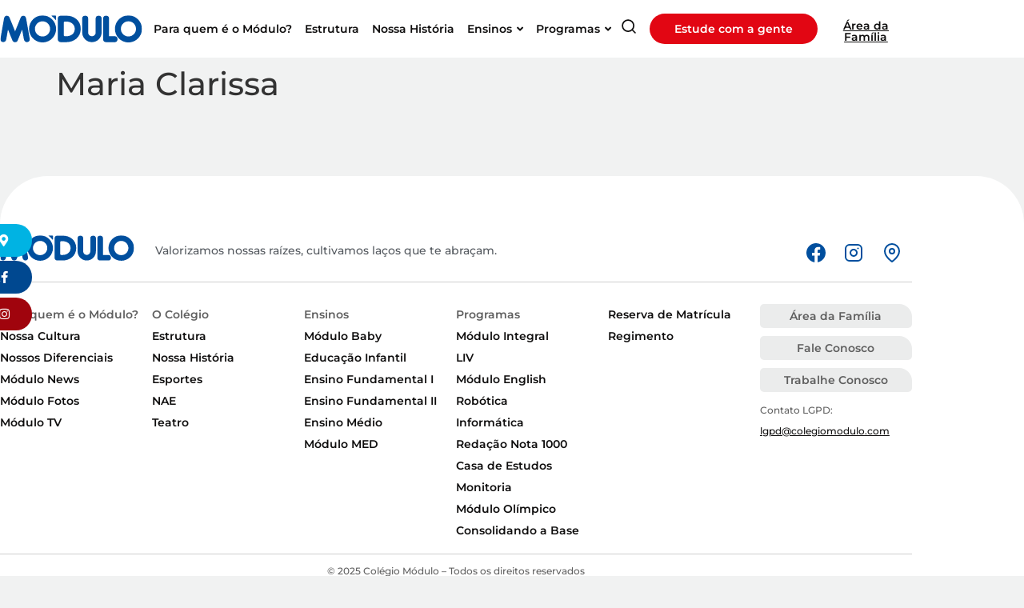

--- FILE ---
content_type: text/html; charset=UTF-8
request_url: https://colegiomodulo.com/equipe/maria-clarissa/
body_size: 28366
content:
<!doctype html>
<html lang="pt-BR">
<head>
	<meta charset="UTF-8">
	<meta name="viewport" content="width=device-width, initial-scale=1">
	<link rel="profile" href="https://gmpg.org/xfn/11">
	<meta name='robots' content='index, follow, max-image-preview:large, max-snippet:-1, max-video-preview:-1' />

	<!-- This site is optimized with the Yoast SEO plugin v26.7 - https://yoast.com/wordpress/plugins/seo/ -->
	<title>Maria Clarissa - Colégio Módulo</title>
	<link rel="canonical" href="https://colegiomodulo.com/equipe/maria-clarissa/" />
	<meta property="og:locale" content="pt_BR" />
	<meta property="og:type" content="article" />
	<meta property="og:title" content="Maria Clarissa - Colégio Módulo" />
	<meta property="og:url" content="https://colegiomodulo.com/equipe/maria-clarissa/" />
	<meta property="og:site_name" content="Colégio Módulo" />
	<meta property="article:modified_time" content="2025-02-21T14:48:16+00:00" />
	<meta property="og:image" content="https://colegiomodulo.com/wp-content/uploads/2023/09/marca-modulo-completa.jpg" />
	<meta property="og:image:width" content="800" />
	<meta property="og:image:height" content="800" />
	<meta property="og:image:type" content="image/jpeg" />
	<meta name="twitter:card" content="summary_large_image" />
	<script type="application/ld+json" class="yoast-schema-graph">{"@context":"https://schema.org","@graph":[{"@type":"WebPage","@id":"https://colegiomodulo.com/equipe/maria-clarissa/","url":"https://colegiomodulo.com/equipe/maria-clarissa/","name":"Maria Clarissa - Colégio Módulo","isPartOf":{"@id":"https://colegiomodulo.com/#website"},"datePublished":"2023-09-13T15:33:52+00:00","dateModified":"2025-02-21T14:48:16+00:00","breadcrumb":{"@id":"https://colegiomodulo.com/equipe/maria-clarissa/#breadcrumb"},"inLanguage":"pt-BR","potentialAction":[{"@type":"ReadAction","target":["https://colegiomodulo.com/equipe/maria-clarissa/"]}]},{"@type":"BreadcrumbList","@id":"https://colegiomodulo.com/equipe/maria-clarissa/#breadcrumb","itemListElement":[{"@type":"ListItem","position":1,"name":"Início","item":"https://colegiomodulo.com/"},{"@type":"ListItem","position":2,"name":"Equipe","item":"https://colegiomodulo.com/equipe/"},{"@type":"ListItem","position":3,"name":"Maria Clarissa"}]},{"@type":"WebSite","@id":"https://colegiomodulo.com/#website","url":"https://colegiomodulo.com/","name":"Colégio Módulo","description":"Valorizamos nossas raízes, cultivamos laços que te abraçam","publisher":{"@id":"https://colegiomodulo.com/#organization"},"potentialAction":[{"@type":"SearchAction","target":{"@type":"EntryPoint","urlTemplate":"https://colegiomodulo.com/?s={search_term_string}"},"query-input":{"@type":"PropertyValueSpecification","valueRequired":true,"valueName":"search_term_string"}}],"inLanguage":"pt-BR"},{"@type":"Organization","@id":"https://colegiomodulo.com/#organization","name":"Colégio Módulo","url":"https://colegiomodulo.com/","logo":{"@type":"ImageObject","inLanguage":"pt-BR","@id":"https://colegiomodulo.com/#/schema/logo/image/","url":"https://colegiomodulo.com/wp-content/uploads/2023/07/marca-modulo-azul.svg","contentUrl":"https://colegiomodulo.com/wp-content/uploads/2023/07/marca-modulo-azul.svg","width":179,"height":34,"caption":"Colégio Módulo"},"image":{"@id":"https://colegiomodulo.com/#/schema/logo/image/"}}]}</script>
	<!-- / Yoast SEO plugin. -->


<link rel='dns-prefetch' href='//cdn.jsdelivr.net' />
<style id='wp-img-auto-sizes-contain-inline-css'>
img:is([sizes=auto i],[sizes^="auto," i]){contain-intrinsic-size:3000px 1500px}
/*# sourceURL=wp-img-auto-sizes-contain-inline-css */
</style>
<link rel='stylesheet' id='hello-elementor-theme-style-css' href='https://colegiomodulo.com/wp-content/themes/hello-elementor/assets/css/theme.css?ver=3.4.5' media='all' />
<link rel='stylesheet' id='jet-menu-hello-css' href='https://colegiomodulo.com/wp-content/plugins/jet-menu/integration/themes/hello-elementor/assets/css/style.css?ver=2.4.18' media='all' />
<link rel='stylesheet' id='wp-block-library-css' href='https://colegiomodulo.com/wp-includes/css/dist/block-library/style.min.css?ver=6.9' media='all' />
<link rel='stylesheet' id='jet-engine-frontend-css' href='https://colegiomodulo.com/wp-content/plugins/jet-engine/assets/css/frontend.css?ver=3.8.2.1' media='all' />
<style id='global-styles-inline-css'>
:root{--wp--preset--aspect-ratio--square: 1;--wp--preset--aspect-ratio--4-3: 4/3;--wp--preset--aspect-ratio--3-4: 3/4;--wp--preset--aspect-ratio--3-2: 3/2;--wp--preset--aspect-ratio--2-3: 2/3;--wp--preset--aspect-ratio--16-9: 16/9;--wp--preset--aspect-ratio--9-16: 9/16;--wp--preset--color--black: #000000;--wp--preset--color--cyan-bluish-gray: #abb8c3;--wp--preset--color--white: #ffffff;--wp--preset--color--pale-pink: #f78da7;--wp--preset--color--vivid-red: #cf2e2e;--wp--preset--color--luminous-vivid-orange: #ff6900;--wp--preset--color--luminous-vivid-amber: #fcb900;--wp--preset--color--light-green-cyan: #7bdcb5;--wp--preset--color--vivid-green-cyan: #00d084;--wp--preset--color--pale-cyan-blue: #8ed1fc;--wp--preset--color--vivid-cyan-blue: #0693e3;--wp--preset--color--vivid-purple: #9b51e0;--wp--preset--gradient--vivid-cyan-blue-to-vivid-purple: linear-gradient(135deg,rgb(6,147,227) 0%,rgb(155,81,224) 100%);--wp--preset--gradient--light-green-cyan-to-vivid-green-cyan: linear-gradient(135deg,rgb(122,220,180) 0%,rgb(0,208,130) 100%);--wp--preset--gradient--luminous-vivid-amber-to-luminous-vivid-orange: linear-gradient(135deg,rgb(252,185,0) 0%,rgb(255,105,0) 100%);--wp--preset--gradient--luminous-vivid-orange-to-vivid-red: linear-gradient(135deg,rgb(255,105,0) 0%,rgb(207,46,46) 100%);--wp--preset--gradient--very-light-gray-to-cyan-bluish-gray: linear-gradient(135deg,rgb(238,238,238) 0%,rgb(169,184,195) 100%);--wp--preset--gradient--cool-to-warm-spectrum: linear-gradient(135deg,rgb(74,234,220) 0%,rgb(151,120,209) 20%,rgb(207,42,186) 40%,rgb(238,44,130) 60%,rgb(251,105,98) 80%,rgb(254,248,76) 100%);--wp--preset--gradient--blush-light-purple: linear-gradient(135deg,rgb(255,206,236) 0%,rgb(152,150,240) 100%);--wp--preset--gradient--blush-bordeaux: linear-gradient(135deg,rgb(254,205,165) 0%,rgb(254,45,45) 50%,rgb(107,0,62) 100%);--wp--preset--gradient--luminous-dusk: linear-gradient(135deg,rgb(255,203,112) 0%,rgb(199,81,192) 50%,rgb(65,88,208) 100%);--wp--preset--gradient--pale-ocean: linear-gradient(135deg,rgb(255,245,203) 0%,rgb(182,227,212) 50%,rgb(51,167,181) 100%);--wp--preset--gradient--electric-grass: linear-gradient(135deg,rgb(202,248,128) 0%,rgb(113,206,126) 100%);--wp--preset--gradient--midnight: linear-gradient(135deg,rgb(2,3,129) 0%,rgb(40,116,252) 100%);--wp--preset--font-size--small: 13px;--wp--preset--font-size--medium: 20px;--wp--preset--font-size--large: 36px;--wp--preset--font-size--x-large: 42px;--wp--preset--spacing--20: 0.44rem;--wp--preset--spacing--30: 0.67rem;--wp--preset--spacing--40: 1rem;--wp--preset--spacing--50: 1.5rem;--wp--preset--spacing--60: 2.25rem;--wp--preset--spacing--70: 3.38rem;--wp--preset--spacing--80: 5.06rem;--wp--preset--shadow--natural: 6px 6px 9px rgba(0, 0, 0, 0.2);--wp--preset--shadow--deep: 12px 12px 50px rgba(0, 0, 0, 0.4);--wp--preset--shadow--sharp: 6px 6px 0px rgba(0, 0, 0, 0.2);--wp--preset--shadow--outlined: 6px 6px 0px -3px rgb(255, 255, 255), 6px 6px rgb(0, 0, 0);--wp--preset--shadow--crisp: 6px 6px 0px rgb(0, 0, 0);}:root { --wp--style--global--content-size: 800px;--wp--style--global--wide-size: 1200px; }:where(body) { margin: 0; }.wp-site-blocks > .alignleft { float: left; margin-right: 2em; }.wp-site-blocks > .alignright { float: right; margin-left: 2em; }.wp-site-blocks > .aligncenter { justify-content: center; margin-left: auto; margin-right: auto; }:where(.wp-site-blocks) > * { margin-block-start: 24px; margin-block-end: 0; }:where(.wp-site-blocks) > :first-child { margin-block-start: 0; }:where(.wp-site-blocks) > :last-child { margin-block-end: 0; }:root { --wp--style--block-gap: 24px; }:root :where(.is-layout-flow) > :first-child{margin-block-start: 0;}:root :where(.is-layout-flow) > :last-child{margin-block-end: 0;}:root :where(.is-layout-flow) > *{margin-block-start: 24px;margin-block-end: 0;}:root :where(.is-layout-constrained) > :first-child{margin-block-start: 0;}:root :where(.is-layout-constrained) > :last-child{margin-block-end: 0;}:root :where(.is-layout-constrained) > *{margin-block-start: 24px;margin-block-end: 0;}:root :where(.is-layout-flex){gap: 24px;}:root :where(.is-layout-grid){gap: 24px;}.is-layout-flow > .alignleft{float: left;margin-inline-start: 0;margin-inline-end: 2em;}.is-layout-flow > .alignright{float: right;margin-inline-start: 2em;margin-inline-end: 0;}.is-layout-flow > .aligncenter{margin-left: auto !important;margin-right: auto !important;}.is-layout-constrained > .alignleft{float: left;margin-inline-start: 0;margin-inline-end: 2em;}.is-layout-constrained > .alignright{float: right;margin-inline-start: 2em;margin-inline-end: 0;}.is-layout-constrained > .aligncenter{margin-left: auto !important;margin-right: auto !important;}.is-layout-constrained > :where(:not(.alignleft):not(.alignright):not(.alignfull)){max-width: var(--wp--style--global--content-size);margin-left: auto !important;margin-right: auto !important;}.is-layout-constrained > .alignwide{max-width: var(--wp--style--global--wide-size);}body .is-layout-flex{display: flex;}.is-layout-flex{flex-wrap: wrap;align-items: center;}.is-layout-flex > :is(*, div){margin: 0;}body .is-layout-grid{display: grid;}.is-layout-grid > :is(*, div){margin: 0;}body{padding-top: 0px;padding-right: 0px;padding-bottom: 0px;padding-left: 0px;}a:where(:not(.wp-element-button)){text-decoration: underline;}:root :where(.wp-element-button, .wp-block-button__link){background-color: #32373c;border-width: 0;color: #fff;font-family: inherit;font-size: inherit;font-style: inherit;font-weight: inherit;letter-spacing: inherit;line-height: inherit;padding-top: calc(0.667em + 2px);padding-right: calc(1.333em + 2px);padding-bottom: calc(0.667em + 2px);padding-left: calc(1.333em + 2px);text-decoration: none;text-transform: inherit;}.has-black-color{color: var(--wp--preset--color--black) !important;}.has-cyan-bluish-gray-color{color: var(--wp--preset--color--cyan-bluish-gray) !important;}.has-white-color{color: var(--wp--preset--color--white) !important;}.has-pale-pink-color{color: var(--wp--preset--color--pale-pink) !important;}.has-vivid-red-color{color: var(--wp--preset--color--vivid-red) !important;}.has-luminous-vivid-orange-color{color: var(--wp--preset--color--luminous-vivid-orange) !important;}.has-luminous-vivid-amber-color{color: var(--wp--preset--color--luminous-vivid-amber) !important;}.has-light-green-cyan-color{color: var(--wp--preset--color--light-green-cyan) !important;}.has-vivid-green-cyan-color{color: var(--wp--preset--color--vivid-green-cyan) !important;}.has-pale-cyan-blue-color{color: var(--wp--preset--color--pale-cyan-blue) !important;}.has-vivid-cyan-blue-color{color: var(--wp--preset--color--vivid-cyan-blue) !important;}.has-vivid-purple-color{color: var(--wp--preset--color--vivid-purple) !important;}.has-black-background-color{background-color: var(--wp--preset--color--black) !important;}.has-cyan-bluish-gray-background-color{background-color: var(--wp--preset--color--cyan-bluish-gray) !important;}.has-white-background-color{background-color: var(--wp--preset--color--white) !important;}.has-pale-pink-background-color{background-color: var(--wp--preset--color--pale-pink) !important;}.has-vivid-red-background-color{background-color: var(--wp--preset--color--vivid-red) !important;}.has-luminous-vivid-orange-background-color{background-color: var(--wp--preset--color--luminous-vivid-orange) !important;}.has-luminous-vivid-amber-background-color{background-color: var(--wp--preset--color--luminous-vivid-amber) !important;}.has-light-green-cyan-background-color{background-color: var(--wp--preset--color--light-green-cyan) !important;}.has-vivid-green-cyan-background-color{background-color: var(--wp--preset--color--vivid-green-cyan) !important;}.has-pale-cyan-blue-background-color{background-color: var(--wp--preset--color--pale-cyan-blue) !important;}.has-vivid-cyan-blue-background-color{background-color: var(--wp--preset--color--vivid-cyan-blue) !important;}.has-vivid-purple-background-color{background-color: var(--wp--preset--color--vivid-purple) !important;}.has-black-border-color{border-color: var(--wp--preset--color--black) !important;}.has-cyan-bluish-gray-border-color{border-color: var(--wp--preset--color--cyan-bluish-gray) !important;}.has-white-border-color{border-color: var(--wp--preset--color--white) !important;}.has-pale-pink-border-color{border-color: var(--wp--preset--color--pale-pink) !important;}.has-vivid-red-border-color{border-color: var(--wp--preset--color--vivid-red) !important;}.has-luminous-vivid-orange-border-color{border-color: var(--wp--preset--color--luminous-vivid-orange) !important;}.has-luminous-vivid-amber-border-color{border-color: var(--wp--preset--color--luminous-vivid-amber) !important;}.has-light-green-cyan-border-color{border-color: var(--wp--preset--color--light-green-cyan) !important;}.has-vivid-green-cyan-border-color{border-color: var(--wp--preset--color--vivid-green-cyan) !important;}.has-pale-cyan-blue-border-color{border-color: var(--wp--preset--color--pale-cyan-blue) !important;}.has-vivid-cyan-blue-border-color{border-color: var(--wp--preset--color--vivid-cyan-blue) !important;}.has-vivid-purple-border-color{border-color: var(--wp--preset--color--vivid-purple) !important;}.has-vivid-cyan-blue-to-vivid-purple-gradient-background{background: var(--wp--preset--gradient--vivid-cyan-blue-to-vivid-purple) !important;}.has-light-green-cyan-to-vivid-green-cyan-gradient-background{background: var(--wp--preset--gradient--light-green-cyan-to-vivid-green-cyan) !important;}.has-luminous-vivid-amber-to-luminous-vivid-orange-gradient-background{background: var(--wp--preset--gradient--luminous-vivid-amber-to-luminous-vivid-orange) !important;}.has-luminous-vivid-orange-to-vivid-red-gradient-background{background: var(--wp--preset--gradient--luminous-vivid-orange-to-vivid-red) !important;}.has-very-light-gray-to-cyan-bluish-gray-gradient-background{background: var(--wp--preset--gradient--very-light-gray-to-cyan-bluish-gray) !important;}.has-cool-to-warm-spectrum-gradient-background{background: var(--wp--preset--gradient--cool-to-warm-spectrum) !important;}.has-blush-light-purple-gradient-background{background: var(--wp--preset--gradient--blush-light-purple) !important;}.has-blush-bordeaux-gradient-background{background: var(--wp--preset--gradient--blush-bordeaux) !important;}.has-luminous-dusk-gradient-background{background: var(--wp--preset--gradient--luminous-dusk) !important;}.has-pale-ocean-gradient-background{background: var(--wp--preset--gradient--pale-ocean) !important;}.has-electric-grass-gradient-background{background: var(--wp--preset--gradient--electric-grass) !important;}.has-midnight-gradient-background{background: var(--wp--preset--gradient--midnight) !important;}.has-small-font-size{font-size: var(--wp--preset--font-size--small) !important;}.has-medium-font-size{font-size: var(--wp--preset--font-size--medium) !important;}.has-large-font-size{font-size: var(--wp--preset--font-size--large) !important;}.has-x-large-font-size{font-size: var(--wp--preset--font-size--x-large) !important;}
:root :where(.wp-block-pullquote){font-size: 1.5em;line-height: 1.6;}
/*# sourceURL=global-styles-inline-css */
</style>
<link rel='stylesheet' id='slick-css-css' href='https://cdn.jsdelivr.net/npm/slick-carousel@1.8.1/slick/slick.css?ver=6.9' media='all' />
<style id='slick-css-inline-css'>

		.galeria-slider {
			height: 330px;
		}
		.galeria-slider .slick-list {
            padding-top: 50px !important;
            padding-bottom: 70px !important; // Aumentado para acomodar os botões abaixo
            position: relative;
        }    
        .galeria-slider .slick-center {
            border-radius: 20px !important;
            overflow: hidden;
            transform: scale(1.2);
            width: 224px !important;
            height: 224px !important;
            z-index: 10;
            margin-top: -20px;
        }
        .galeria-slider .slick-slide-item {
            position: relative;
        }
        .galeria-slider .slick-slide-item::before {
            content: "";
            position: absolute;
            left: 12px;
            background-color: rgba(0, 0, 0, 0.3);
            z-index: 1;
            transition: all 0.3s;
            width: 200px !important;
            height: 200px !important;
            border-radius: 20px !important;
        }
        .galeria-slider .slick-center::before {
            background-color: transparent; 
        }
        .galeria-slider .slick-slide-item img {
            width: 200px !important;
            height: 200px !important;
            object-fit: cover;
            border-radius: 20px !important;
            transition: all 0.3s;
        }
        .galeria-slider .slick-center img { 
            transform: scale(1.2); 
            z-index: 2 !important;
            width: 224px !important;
            height: 225px !important;
            border-radius: 20px;
        }
        .slick-navigation {
            width: 100%;
            bottom: 20px; 
            display: flex;
            justify-content: center;
            align-items: center;
			margin-bottom: 25px;
        }
        .slick-navigation .slick-arrow {
			background-color: transparent !important;
			color: #DA3AB3 !important;
			border: 2px solid #DA3AB3;
			border-radius: 50%;
			margin: 0 10px;
			position: relative !important;
        }
    
/*# sourceURL=slick-css-inline-css */
</style>
<link rel='stylesheet' id='hello-elementor-css' href='https://colegiomodulo.com/wp-content/themes/hello-elementor/assets/css/reset.css?ver=3.4.5' media='all' />
<link rel='stylesheet' id='hello-elementor-header-footer-css' href='https://colegiomodulo.com/wp-content/themes/hello-elementor/assets/css/header-footer.css?ver=3.4.5' media='all' />
<link rel='stylesheet' id='jet-fb-option-field-select-css' href='https://colegiomodulo.com/wp-content/plugins/jetformbuilder/modules/option-field/assets/build/select.css?ver=0edd78a6f12e2b918b82' media='all' />
<link rel='stylesheet' id='jet-fb-option-field-checkbox-css' href='https://colegiomodulo.com/wp-content/plugins/jetformbuilder/modules/option-field/assets/build/checkbox.css?ver=6e25adbbae5a5d1bb65e' media='all' />
<link rel='stylesheet' id='jet-fb-option-field-radio-css' href='https://colegiomodulo.com/wp-content/plugins/jetformbuilder/modules/option-field/assets/build/radio.css?ver=7c6d0d4d7df91e6bd6a4' media='all' />
<link rel='stylesheet' id='jet-fb-advanced-choices-css' href='https://colegiomodulo.com/wp-content/plugins/jetformbuilder/modules/advanced-choices/assets/build/main.css?ver=ca05550a7cac3b9b55a3' media='all' />
<link rel='stylesheet' id='jet-fb-wysiwyg-css' href='https://colegiomodulo.com/wp-content/plugins/jetformbuilder/modules/wysiwyg/assets/build/wysiwyg.css?ver=5a4d16fb6d7a94700261' media='all' />
<link rel='stylesheet' id='jet-fb-switcher-css' href='https://colegiomodulo.com/wp-content/plugins/jetformbuilder/modules/switcher/assets/build/switcher.css?ver=06c887a8b9195e5a119d' media='all' />
<link rel='stylesheet' id='jet-menu-public-styles-css' href='https://colegiomodulo.com/wp-content/plugins/jet-menu/assets/public/css/public.css?ver=2.4.18' media='all' />
<link rel='stylesheet' id='jet-popup-frontend-css' href='https://colegiomodulo.com/wp-content/plugins/jet-popup/assets/css/jet-popup-frontend.css?ver=2.0.20.3' media='all' />
<link rel='stylesheet' id='photoswipe-css' href='https://colegiomodulo.com/wp-content/plugins/jet-reviews/assets/lib/photoswipe/css/photoswipe.min.css?ver=3.0.0.1' media='all' />
<link rel='stylesheet' id='jet-reviews-frontend-css' href='https://colegiomodulo.com/wp-content/plugins/jet-reviews/assets/css/jet-reviews.css?ver=3.0.0.1' media='all' />
<link rel='stylesheet' id='jet-theme-core-frontend-styles-css' href='https://colegiomodulo.com/wp-content/plugins/jet-theme-core/assets/css/frontend.css?ver=2.3.1.1' media='all' />
<link rel='stylesheet' id='elementor-frontend-css' href='https://colegiomodulo.com/wp-content/plugins/elementor/assets/css/frontend.min.css?ver=3.34.1' media='all' />
<style id='elementor-frontend-inline-css'>
.elementor-kit-5{--e-global-color-primary:#004F9E;--e-global-color-secondary:#54595F;--e-global-color-text:#0F0E0E;--e-global-color-accent:#00B3E3;--e-global-color-7f4fe2f:#0F0E0E;--e-global-color-652c83d:#FFFFFF;--e-global-color-236995e:#F1F2F2;--e-global-color-2265d19:#EBECEC;--e-global-color-2b6dd5f:#F6F6F6;--e-global-color-961fe04:#00B3E3;--e-global-color-7e3f162:#54CCEC;--e-global-color-17dcf99:#004F9E;--e-global-color-d27a562:#003870;--e-global-color-fa34139:#E20613;--e-global-color-5c0cbdb:#EC5861;--e-global-color-02c0239:#DA3AB3;--e-global-color-fa0132e:#B0C8E1;--e-global-color-8da6fb3:#FFC843;--e-global-color-74c87f5:#E6EDF5;--e-global-color-8c2bc24:#E7E8E8;--e-global-color-d591176:#7C7C7C;--e-global-color-fb3a8ae:#FCFCFC;--e-global-color-6b4dee6:#C0C0C0;--e-global-color-9d52bbf:#FFFFFF69;--e-global-color-c6471d4:#E0F1FE;--e-global-color-c089640:#FFEBF9;--e-global-typography-primary-font-family:"Montserrat";--e-global-typography-primary-font-weight:600;--e-global-typography-secondary-font-family:"Montserrat";--e-global-typography-secondary-font-weight:400;--e-global-typography-text-font-family:"Montserrat";--e-global-typography-text-font-weight:400;--e-global-typography-accent-font-family:"Montserrat";--e-global-typography-accent-font-weight:500;--e-global-typography-2ecb917-font-family:"Montserrat";--e-global-typography-2ecb917-font-size:40px;--e-global-typography-2ecb917-font-weight:700;--e-global-typography-2ecb917-line-height:46px;--e-global-typography-73004b6-font-family:"Montserrat";--e-global-typography-73004b6-font-size:20px;--e-global-typography-73004b6-font-weight:700;--e-global-typography-73004b6-line-height:26px;--e-global-typography-0ff4ad8-font-family:"Montserrat";--e-global-typography-0ff4ad8-font-size:14px;--e-global-typography-0ff4ad8-font-weight:500;font-family:"Montserrat", Sans-serif;font-size:16px;font-weight:500;background-color:#F1F2F2;}.elementor-kit-5 a{color:var( --e-global-color-text );font-family:"Montserrat", Sans-serif;}.elementor-kit-5 h1{font-family:"Montserrat", Sans-serif;}.elementor-kit-5 h2{font-family:"Montserrat", Sans-serif;}.elementor-kit-5 h3{font-family:"Montserrat", Sans-serif;}.elementor-kit-5 h4{font-family:"Montserrat", Sans-serif;}.elementor-kit-5 h5{font-family:"Montserrat", Sans-serif;}.elementor-kit-5 h6{font-family:"Montserrat", Sans-serif;}.elementor-kit-5 button,.elementor-kit-5 input[type="button"],.elementor-kit-5 input[type="submit"],.elementor-kit-5 .elementor-button{font-size:16px;border-radius:30px 30px 30px 30px;padding:14px 14px 14px 14px;}.elementor-kit-5 label{color:var( --e-global-color-7f4fe2f );}.elementor-kit-5 input:not([type="button"]):not([type="submit"]),.elementor-kit-5 textarea,.elementor-kit-5 .elementor-field-textual{color:var( --e-global-color-text );accent-color:var( --e-global-color-961fe04 );border-style:solid;border-width:1px 1px 1px 1px;border-color:var( --e-global-color-secondary );border-radius:30px 30px 30px 30px;padding:11px 20px 11px 20px;}.elementor-section.elementor-section-boxed > .elementor-container{max-width:1140px;}.e-con{--container-max-width:1140px;}.elementor-widget:not(:last-child){margin-block-end:20px;}.elementor-element{--widgets-spacing:20px 20px;--widgets-spacing-row:20px;--widgets-spacing-column:20px;}{}h1.entry-title{display:var(--page-title-display);}.elementor-kit-5 e-page-transition{background-color:#FFBC7D;}.site-header .site-branding{flex-direction:column;align-items:stretch;}.site-header{padding-inline-end:0px;padding-inline-start:0px;}.site-footer .site-branding{flex-direction:column;align-items:stretch;}@media(max-width:1024px){.elementor-section.elementor-section-boxed > .elementor-container{max-width:1024px;}.e-con{--container-max-width:1024px;}}@media(max-width:767px){.elementor-kit-5{--e-global-typography-2ecb917-font-size:30px;--e-global-typography-2ecb917-line-height:1.2em;--e-global-typography-73004b6-font-size:18px;--e-global-typography-73004b6-line-height:1.3em;}.elementor-section.elementor-section-boxed > .elementor-container{max-width:767px;}.e-con{--container-max-width:767px;}}
.elementor-19 .elementor-element.elementor-element-0f88864{margin-top:0px;margin-bottom:0px;padding:0px 0px 0px 0px;z-index:100;}.elementor-19 .elementor-element.elementor-element-9c1666d > .elementor-element-populated{margin:0px 0px 0px 0px;--e-column-margin-right:0px;--e-column-margin-left:0px;padding:0px 0px 0px 0px;}.elementor-widget-button .elementor-button{font-family:var( --e-global-typography-accent-font-family ), Sans-serif;font-weight:var( --e-global-typography-accent-font-weight );background-color:var( --e-global-color-accent );}.elementor-19 .elementor-element.elementor-element-516e4b8 .elementor-button-content-wrapper{flex-direction:row-reverse;}.elementor-19 .elementor-element.elementor-element-516e4b8 .elementor-button .elementor-button-content-wrapper{gap:6px;}.elementor-19 .elementor-element.elementor-element-516e4b8 .elementor-button{font-family:"Montserrat", Sans-serif;font-size:15px;font-weight:600;fill:var( --e-global-color-652c83d );color:var( --e-global-color-652c83d );background-color:#00B3E3;border-radius:0px 20px 020px 0px;padding:13px 20px 13px 13px;}.elementor-19 .elementor-element.elementor-element-516e4b8 .elementor-button:hover, .elementor-19 .elementor-element.elementor-element-516e4b8 .elementor-button:focus{background-color:#0096BE;}.elementor-19 .elementor-element.elementor-element-516e4b8 > .elementor-widget-container{margin:0px 0px 0px 0px;padding:0px 0px 0px 0px;}.elementor-19 .elementor-element.elementor-element-516e4b8{width:auto;max-width:auto;}.elementor-19 .elementor-element.elementor-element-b422aaf .elementor-button-content-wrapper{flex-direction:row-reverse;}.elementor-19 .elementor-element.elementor-element-b422aaf .elementor-button .elementor-button-content-wrapper{gap:6px;}.elementor-19 .elementor-element.elementor-element-b422aaf .elementor-button{font-family:"Montserrat", Sans-serif;font-size:15px;font-weight:600;fill:var( --e-global-color-652c83d );color:var( --e-global-color-652c83d );background-color:#004890;border-radius:0px 20px 020px 0px;padding:13px 20px 13px 13px;}.elementor-19 .elementor-element.elementor-element-b422aaf .elementor-button:hover, .elementor-19 .elementor-element.elementor-element-b422aaf .elementor-button:focus{background-color:#002C58;}.elementor-19 .elementor-element.elementor-element-b422aaf > .elementor-widget-container{margin:0px 0px 0px 0px;padding:0px 0px 0px 0px;}.elementor-19 .elementor-element.elementor-element-b422aaf{width:auto;max-width:auto;}.elementor-19 .elementor-element.elementor-element-c9f33a5 .elementor-button-content-wrapper{flex-direction:row-reverse;}.elementor-19 .elementor-element.elementor-element-c9f33a5 .elementor-button .elementor-button-content-wrapper{gap:6px;}.elementor-19 .elementor-element.elementor-element-c9f33a5 .elementor-button{font-family:"Montserrat", Sans-serif;font-size:15px;font-weight:600;fill:var( --e-global-color-652c83d );color:var( --e-global-color-652c83d );background-color:#A0040D;border-radius:0px 20px 20px 0px;padding:13px 20px 13px 13px;}.elementor-19 .elementor-element.elementor-element-c9f33a5 .elementor-button:hover, .elementor-19 .elementor-element.elementor-element-c9f33a5 .elementor-button:focus{background-color:#720309;}.elementor-19 .elementor-element.elementor-element-c9f33a5 > .elementor-widget-container{margin:0px 0px 0px 0px;padding:0px 0px 0px 0px;}.elementor-19 .elementor-element.elementor-element-c9f33a5{width:auto;max-width:auto;}.elementor-19 .elementor-element.elementor-element-5b0e266 > .elementor-container{min-height:72px;}.elementor-19 .elementor-element.elementor-element-5b0e266:not(.elementor-motion-effects-element-type-background), .elementor-19 .elementor-element.elementor-element-5b0e266 > .elementor-motion-effects-container > .elementor-motion-effects-layer{background-color:#FFFFFF;}.elementor-19 .elementor-element.elementor-element-5b0e266{transition:background 0.3s, border 0.3s, border-radius 0.3s, box-shadow 0.3s;}.elementor-19 .elementor-element.elementor-element-5b0e266 > .elementor-background-overlay{transition:background 0.3s, border-radius 0.3s, opacity 0.3s;}.elementor-19 .elementor-element.elementor-element-4a206ba > .elementor-widget-wrap > .elementor-widget:not(.elementor-widget__width-auto):not(.elementor-widget__width-initial):not(:last-child):not(.elementor-absolute){margin-block-end:0px;}.elementor-widget-theme-site-logo .widget-image-caption{color:var( --e-global-color-text );font-family:var( --e-global-typography-text-font-family ), Sans-serif;font-weight:var( --e-global-typography-text-font-weight );}.elementor-19 .elementor-element.elementor-element-6783d7f{text-align:start;}.elementor-19 .elementor-element.elementor-element-6783d7f img{width:178px;}.elementor-bc-flex-widget .elementor-19 .elementor-element.elementor-element-3eddea9.elementor-column .elementor-widget-wrap{align-items:center;}.elementor-19 .elementor-element.elementor-element-3eddea9.elementor-column.elementor-element[data-element_type="column"] > .elementor-widget-wrap.elementor-element-populated{align-content:center;align-items:center;}.elementor-19 .elementor-element.elementor-element-3eddea9.elementor-column > .elementor-widget-wrap{justify-content:space-around;}.elementor-widget-nav-menu .elementor-nav-menu .elementor-item{font-family:var( --e-global-typography-primary-font-family ), Sans-serif;font-weight:var( --e-global-typography-primary-font-weight );}.elementor-widget-nav-menu .elementor-nav-menu--main .elementor-item{color:var( --e-global-color-text );fill:var( --e-global-color-text );}.elementor-widget-nav-menu .elementor-nav-menu--main .elementor-item:hover,
					.elementor-widget-nav-menu .elementor-nav-menu--main .elementor-item.elementor-item-active,
					.elementor-widget-nav-menu .elementor-nav-menu--main .elementor-item.highlighted,
					.elementor-widget-nav-menu .elementor-nav-menu--main .elementor-item:focus{color:var( --e-global-color-accent );fill:var( --e-global-color-accent );}.elementor-widget-nav-menu .elementor-nav-menu--main:not(.e--pointer-framed) .elementor-item:before,
					.elementor-widget-nav-menu .elementor-nav-menu--main:not(.e--pointer-framed) .elementor-item:after{background-color:var( --e-global-color-accent );}.elementor-widget-nav-menu .e--pointer-framed .elementor-item:before,
					.elementor-widget-nav-menu .e--pointer-framed .elementor-item:after{border-color:var( --e-global-color-accent );}.elementor-widget-nav-menu{--e-nav-menu-divider-color:var( --e-global-color-text );}.elementor-widget-nav-menu .elementor-nav-menu--dropdown .elementor-item, .elementor-widget-nav-menu .elementor-nav-menu--dropdown  .elementor-sub-item{font-family:var( --e-global-typography-accent-font-family ), Sans-serif;font-weight:var( --e-global-typography-accent-font-weight );}.elementor-19 .elementor-element.elementor-element-d4bc3e8 .elementor-menu-toggle{margin-left:auto;}.elementor-19 .elementor-element.elementor-element-d4bc3e8 .elementor-nav-menu .elementor-item{font-family:"Montserrat", Sans-serif;font-size:14px;font-weight:600;}.elementor-19 .elementor-element.elementor-element-d4bc3e8 .elementor-nav-menu--main .elementor-item{color:#0F0E0E;fill:#0F0E0E;padding-left:7px;padding-right:7px;padding-top:1px;padding-bottom:1px;}.elementor-19 .elementor-element.elementor-element-d4bc3e8 .elementor-nav-menu--main .elementor-item:hover,
					.elementor-19 .elementor-element.elementor-element-d4bc3e8 .elementor-nav-menu--main .elementor-item.elementor-item-active,
					.elementor-19 .elementor-element.elementor-element-d4bc3e8 .elementor-nav-menu--main .elementor-item.highlighted,
					.elementor-19 .elementor-element.elementor-element-d4bc3e8 .elementor-nav-menu--main .elementor-item:focus{color:#004F9E;fill:#004F9E;}.elementor-19 .elementor-element.elementor-element-d4bc3e8 .elementor-nav-menu--main .elementor-item.elementor-item-active{color:#004F9E;}.elementor-19 .elementor-element.elementor-element-d4bc3e8{--e-nav-menu-horizontal-menu-item-margin:calc( 0px / 2 );width:auto;max-width:auto;}.elementor-19 .elementor-element.elementor-element-d4bc3e8 .elementor-nav-menu--main:not(.elementor-nav-menu--layout-horizontal) .elementor-nav-menu > li:not(:last-child){margin-bottom:0px;}.elementor-19 .elementor-element.elementor-element-d4bc3e8 .elementor-nav-menu--dropdown a, .elementor-19 .elementor-element.elementor-element-d4bc3e8 .elementor-menu-toggle{color:#FFFFFF;fill:#FFFFFF;}.elementor-19 .elementor-element.elementor-element-d4bc3e8 .elementor-nav-menu--dropdown{background-color:#004F9E;border-radius:0px 0px 3px 5px;}.elementor-19 .elementor-element.elementor-element-d4bc3e8 .elementor-nav-menu--dropdown a:hover,
					.elementor-19 .elementor-element.elementor-element-d4bc3e8 .elementor-nav-menu--dropdown a:focus,
					.elementor-19 .elementor-element.elementor-element-d4bc3e8 .elementor-nav-menu--dropdown a.elementor-item-active,
					.elementor-19 .elementor-element.elementor-element-d4bc3e8 .elementor-nav-menu--dropdown a.highlighted,
					.elementor-19 .elementor-element.elementor-element-d4bc3e8 .elementor-menu-toggle:hover,
					.elementor-19 .elementor-element.elementor-element-d4bc3e8 .elementor-menu-toggle:focus{color:#FFFFFF;}.elementor-19 .elementor-element.elementor-element-d4bc3e8 .elementor-nav-menu--dropdown a:hover,
					.elementor-19 .elementor-element.elementor-element-d4bc3e8 .elementor-nav-menu--dropdown a:focus,
					.elementor-19 .elementor-element.elementor-element-d4bc3e8 .elementor-nav-menu--dropdown a.elementor-item-active,
					.elementor-19 .elementor-element.elementor-element-d4bc3e8 .elementor-nav-menu--dropdown a.highlighted{background-color:#004F9E;}.elementor-19 .elementor-element.elementor-element-d4bc3e8 .elementor-nav-menu--dropdown .elementor-item, .elementor-19 .elementor-element.elementor-element-d4bc3e8 .elementor-nav-menu--dropdown  .elementor-sub-item{font-family:"Montserrat", Sans-serif;font-weight:600;}.elementor-19 .elementor-element.elementor-element-d4bc3e8 .elementor-nav-menu--dropdown li:first-child a{border-top-left-radius:0px;border-top-right-radius:0px;}.elementor-19 .elementor-element.elementor-element-d4bc3e8 .elementor-nav-menu--dropdown li:last-child a{border-bottom-right-radius:3px;border-bottom-left-radius:5px;}.elementor-19 .elementor-element.elementor-element-d4bc3e8 .elementor-nav-menu--main .elementor-nav-menu--dropdown, .elementor-19 .elementor-element.elementor-element-d4bc3e8 .elementor-nav-menu__container.elementor-nav-menu--dropdown{box-shadow:1px 2px 4px 0px rgba(0, 0, 0, 0.18);}.elementor-19 .elementor-element.elementor-element-d4bc3e8 .elementor-nav-menu--dropdown a{padding-top:8px;padding-bottom:8px;}.elementor-19 .elementor-element.elementor-element-d4bc3e8 .elementor-nav-menu--dropdown li:not(:last-child){border-style:solid;border-color:#00B3E324;border-bottom-width:1px;}.elementor-19 .elementor-element.elementor-element-d4bc3e8 .elementor-nav-menu--main > .elementor-nav-menu > li > .elementor-nav-menu--dropdown, .elementor-19 .elementor-element.elementor-element-d4bc3e8 .elementor-nav-menu__container.elementor-nav-menu--dropdown{margin-top:25px !important;}.elementor-19 .elementor-element.elementor-element-d4bc3e8 div.elementor-menu-toggle{color:var( --e-global-color-secondary );}.elementor-19 .elementor-element.elementor-element-d4bc3e8 div.elementor-menu-toggle svg{fill:var( --e-global-color-secondary );}.elementor-19 .elementor-element.elementor-element-d4bc3e8 div.elementor-menu-toggle:hover, .elementor-19 .elementor-element.elementor-element-d4bc3e8 div.elementor-menu-toggle:focus{color:var( --e-global-color-secondary );}.elementor-19 .elementor-element.elementor-element-d4bc3e8 div.elementor-menu-toggle:hover svg, .elementor-19 .elementor-element.elementor-element-d4bc3e8 div.elementor-menu-toggle:focus svg{fill:var( --e-global-color-secondary );}.elementor-19 .elementor-element.elementor-element-0c5d4ad .jet-nav--horizontal{justify-content:center;text-align:center;}.elementor-19 .elementor-element.elementor-element-0c5d4ad .jet-nav--vertical .menu-item-link-top{justify-content:center;text-align:center;}.elementor-19 .elementor-element.elementor-element-0c5d4ad .jet-nav--vertical-sub-bottom .menu-item-link-sub{justify-content:center;text-align:center;}.elementor-19 .elementor-element.elementor-element-0c5d4ad .jet-mobile-menu.jet-mobile-menu-trigger-active .menu-item-link{justify-content:center;text-align:center;}body:not(.rtl) .elementor-19 .elementor-element.elementor-element-0c5d4ad .jet-nav--horizontal .jet-nav__sub{text-align:left;}body.rtl .elementor-19 .elementor-element.elementor-element-0c5d4ad .jet-nav--horizontal .jet-nav__sub{text-align:right;}.elementor-19 .elementor-element.elementor-element-0c5d4ad .menu-item-link-top{background-color:var( --e-global-color-652c83d );color:var( --e-global-color-7f4fe2f );padding:5px 5px 5px 5px;border-style:solid;border-color:#FFFFFF29;}.elementor-19 .elementor-element.elementor-element-0c5d4ad .menu-item-link-top .jet-nav-link-text{font-size:14px;font-weight:600;}.elementor-19 .elementor-element.elementor-element-0c5d4ad .menu-item:hover > .menu-item-link-top{color:var( --e-global-color-primary );}.elementor-19 .elementor-element.elementor-element-0c5d4ad .jet-nav > .jet-nav__item{margin:0px 0px 0px 0px;}.elementor-19 .elementor-element.elementor-element-0c5d4ad .menu-item-link-top .jet-nav-arrow{font-size:13px;margin-left:6px;}.elementor-19 .elementor-element.elementor-element-0c5d4ad .menu-item-link-top .jet-nav-arrow svg{width:13px;}.elementor-19 .elementor-element.elementor-element-0c5d4ad .jet-nav--vertical-sub-left-side .menu-item-link-top .jet-nav-arrow{margin-right:6px;margin-left:0;}.elementor-19 .elementor-element.elementor-element-0c5d4ad .jet-mobile-menu.jet-mobile-menu-trigger-active .jet-nav--vertical-sub-left-side .menu-item-link-top .jet-nav-arrow{margin-left:6px;margin-right:0;}.elementor-19 .elementor-element.elementor-element-0c5d4ad .jet-nav__sub{background-color:var( --e-global-color-primary );}.elementor-19 .elementor-element.elementor-element-0c5d4ad .menu-item-link-sub .jet-nav-link-text{font-size:14px;font-weight:600;}.elementor-19 .elementor-element.elementor-element-0c5d4ad .menu-item-link-sub{color:var( --e-global-color-652c83d );}.elementor-19 .elementor-element.elementor-element-0c5d4ad .menu-item:hover > .menu-item-link-sub{background-color:var( --e-global-color-652c83d );color:var( --e-global-color-primary );}.elementor-19 .elementor-element.elementor-element-0c5d4ad .jet-nav__sub > .jet-nav-item-sub:not(:last-child){border-style:solid;border-color:#0F0E0E24;border-width:0;border-bottom-width:1px;}.elementor-19 .elementor-element.elementor-element-0c5d4ad .jet-mobile-menu-active .jet-nav{background-color:var( --e-global-color-primary );padding:10px 10px 10px 10px;}.elementor-19 .elementor-element.elementor-element-0c5d4ad > .elementor-widget-container{margin:0px 0px 0px 0px;padding:0px 0px 0px 0px;}.elementor-19 .elementor-element.elementor-element-0c5d4ad{width:auto;max-width:auto;}.elementor-19 .elementor-element.elementor-element-9569c43 .jet-search__field::-webkit-search-cancel-button{-webkit-appearance:none;background-size:contain !important;background:url(https://colegiomodulo.com/wp-content/uploads/2023/07/icon-search.svg) no-repeat 50% 50%;opacity:1;}.elementor-19 .elementor-element.elementor-element-9569c43 .jet-search__field{padding:15px 20px 15px 20px;border-style:solid;border-width:1px 1px 1px 1px;border-radius:30px 30px 30px 30px;}.elementor-19 .elementor-element.elementor-element-9569c43 .jet-search__submit-icon{font-size:19px;}.elementor-19 .elementor-element.elementor-element-9569c43 .jet-search__submit:hover{background-color:#004F9E;}.elementor-19 .elementor-element.elementor-element-9569c43 .jet-search__submit{padding:12px 20px 12px 20px;border-radius:30px 30px 30px 30px;}.elementor-19 .elementor-element.elementor-element-9569c43 .jet-search__popup-trigger-icon{font-size:22px;}.elementor-19 .elementor-element.elementor-element-9569c43 .jet-search__popup-trigger{background-color:#02010100;color:#FFFFFF;padding:5px 0px 5px 0px;}.elementor-19 .elementor-element.elementor-element-9569c43 .jet-search__popup-close-icon{font-size:22px;}.elementor-19 .elementor-element.elementor-element-9569c43 .jet-search__popup-close{background-color:#02010100;}.elementor-19 .elementor-element.elementor-element-9569c43 > .elementor-widget-container{margin:0px 0px 0px 0px;padding:0px 0px 0px 0px;}.elementor-19 .elementor-element.elementor-element-9569c43{width:auto;max-width:auto;align-self:center;}.elementor-19 .elementor-element.elementor-element-5d973a5.elementor-column > .elementor-widget-wrap{justify-content:flex-end;}.elementor-19 .elementor-element.elementor-element-66751cd .elementor-button{font-family:"Montserrat", Sans-serif;font-size:14px;font-weight:600;fill:var( --e-global-color-652c83d );color:var( --e-global-color-652c83d );background-color:var( --e-global-color-fa34139 );border-radius:30px 30px 30px 30px;padding:12px 31px 12px 31px;}.elementor-19 .elementor-element.elementor-element-66751cd .elementor-button:hover, .elementor-19 .elementor-element.elementor-element-66751cd .elementor-button:focus{background-color:var( --e-global-color-5c0cbdb );}.elementor-19 .elementor-element.elementor-element-66751cd{width:var( --container-widget-width, 95.603% );max-width:95.603%;--container-widget-width:95.603%;--container-widget-flex-grow:0;}.elementor-bc-flex-widget .elementor-19 .elementor-element.elementor-element-010194e.elementor-column .elementor-widget-wrap{align-items:center;}.elementor-19 .elementor-element.elementor-element-010194e.elementor-column.elementor-element[data-element_type="column"] > .elementor-widget-wrap.elementor-element-populated{align-content:center;align-items:center;}.elementor-19 .elementor-element.elementor-element-010194e.elementor-column > .elementor-widget-wrap{justify-content:flex-end;}.elementor-19 .elementor-element.elementor-element-a8fc8fb .elementor-button{font-family:"Montserrat", Sans-serif;font-size:14px;font-weight:600;text-decoration:underline;fill:var( --e-global-color-7f4fe2f );color:var( --e-global-color-7f4fe2f );background-color:#61CE7000;border-radius:0px 0px 0px 0px;padding:0px 0px 0px 0px;}.elementor-19 .elementor-element.elementor-element-a8fc8fb .elementor-button:hover, .elementor-19 .elementor-element.elementor-element-a8fc8fb .elementor-button:focus{color:var( --e-global-color-17dcf99 );}.elementor-19 .elementor-element.elementor-element-a8fc8fb .elementor-button:hover svg, .elementor-19 .elementor-element.elementor-element-a8fc8fb .elementor-button:focus svg{fill:var( --e-global-color-17dcf99 );}.elementor-19 .elementor-element.elementor-element-6dd112d .elementor-button{font-family:"Montserrat", Sans-serif;font-size:14px;font-weight:600;fill:var( --e-global-color-652c83d );color:var( --e-global-color-652c83d );background-color:var( --e-global-color-fa34139 );box-shadow:0px 0px 26px 0px rgba(0, 0, 0, 0.2);border-radius:30px 30px 30px 30px;padding:12px 31px 12px 31px;}.elementor-19 .elementor-element.elementor-element-6dd112d .elementor-button:hover, .elementor-19 .elementor-element.elementor-element-6dd112d .elementor-button:focus{background-color:var( --e-global-color-5c0cbdb );}.elementor-19 .elementor-element.elementor-element-6dd112d{width:var( --container-widget-width, 95.603% );max-width:95.603%;--container-widget-width:95.603%;--container-widget-flex-grow:0;bottom:0px;}body:not(.rtl) .elementor-19 .elementor-element.elementor-element-6dd112d{left:0px;}body.rtl .elementor-19 .elementor-element.elementor-element-6dd112d{right:0px;}.elementor-theme-builder-content-area{height:400px;}.elementor-location-header:before, .elementor-location-footer:before{content:"";display:table;clear:both;}@media(min-width:768px){.elementor-19 .elementor-element.elementor-element-4a206ba{width:16%;}.elementor-19 .elementor-element.elementor-element-3eddea9{width:54%;}.elementor-19 .elementor-element.elementor-element-5d973a5{width:19.951%;}.elementor-19 .elementor-element.elementor-element-010194e{width:10%;}}@media(max-width:767px){.elementor-19 .elementor-element.elementor-element-5b0e266 > .elementor-container{min-height:72px;}.elementor-19 .elementor-element.elementor-element-4a206ba{width:51%;}.elementor-19 .elementor-element.elementor-element-6783d7f{text-align:start;}.elementor-19 .elementor-element.elementor-element-6783d7f img{width:150px;}.elementor-19 .elementor-element.elementor-element-6783d7f > .elementor-widget-container{margin:0px 0px 0px 15px;}.elementor-19 .elementor-element.elementor-element-3eddea9{width:18%;}.elementor-19 .elementor-element.elementor-element-3eddea9.elementor-column{order:3;}.elementor-19 .elementor-element.elementor-element-d4bc3e8 .elementor-nav-menu--dropdown .elementor-item, .elementor-19 .elementor-element.elementor-element-d4bc3e8 .elementor-nav-menu--dropdown  .elementor-sub-item{font-size:16px;}.elementor-19 .elementor-element.elementor-element-d4bc3e8 .elementor-nav-menu--dropdown{border-radius:0px 0px 0px 0px;}.elementor-19 .elementor-element.elementor-element-d4bc3e8 .elementor-nav-menu--dropdown li:first-child a{border-top-left-radius:0px;border-top-right-radius:0px;}.elementor-19 .elementor-element.elementor-element-d4bc3e8 .elementor-nav-menu--dropdown li:last-child a{border-bottom-right-radius:0px;border-bottom-left-radius:0px;}.elementor-19 .elementor-element.elementor-element-d4bc3e8 .elementor-nav-menu--dropdown a{padding-top:14px;padding-bottom:14px;}.elementor-19 .elementor-element.elementor-element-d4bc3e8 .elementor-nav-menu--main > .elementor-nav-menu > li > .elementor-nav-menu--dropdown, .elementor-19 .elementor-element.elementor-element-d4bc3e8 .elementor-nav-menu__container.elementor-nav-menu--dropdown{margin-top:20px !important;}.elementor-19 .elementor-element.elementor-element-d4bc3e8 .elementor-menu-toggle{border-width:0px;}.elementor-19 .elementor-element.elementor-element-0c5d4ad .jet-nav--horizontal{justify-content:space-between;text-align:left;}.elementor-19 .elementor-element.elementor-element-0c5d4ad .jet-nav--vertical .menu-item-link-top{justify-content:space-between;text-align:left;}.elementor-19 .elementor-element.elementor-element-0c5d4ad .jet-nav--vertical-sub-bottom .menu-item-link-sub{justify-content:space-between;text-align:left;}.elementor-19 .elementor-element.elementor-element-0c5d4ad .jet-mobile-menu.jet-mobile-menu-trigger-active .menu-item-link{justify-content:space-between;text-align:left;}.elementor-19 .elementor-element.elementor-element-0c5d4ad .menu-item-link-top .jet-nav-link-text{font-size:16px;}.elementor-19 .elementor-element.elementor-element-0c5d4ad .menu-item-link-top{padding:8px 15px 8px 15px;border-width:0px 0px 1px 0px;}.elementor-19 .elementor-element.elementor-element-0c5d4ad .jet-nav__sub{border-radius:5px 5px 5px 5px;padding:0px 20px 0px 20px;}.elementor-19 .elementor-element.elementor-element-0c5d4ad .jet-nav__sub > .menu-item:first-child > .menu-item-link{border-radius:5px 5px 0 0;}.elementor-19 .elementor-element.elementor-element-0c5d4ad .jet-nav__sub > .menu-item:last-child > .menu-item-link{border-radius:0 0 5px 5px;}.elementor-19 .elementor-element.elementor-element-0c5d4ad .menu-item-link-sub .jet-nav-link-text{font-size:15px;}.elementor-19 .elementor-element.elementor-element-0c5d4ad .menu-item-link-sub{padding:8px 5px 8px 5px;}.elementor-19 .elementor-element.elementor-element-5d973a5.elementor-column{order:4;}.elementor-19 .elementor-element.elementor-element-010194e{width:31%;}.elementor-19 .elementor-element.elementor-element-010194e.elementor-column{order:2;}.elementor-19 .elementor-element.elementor-element-d70fe9b > .elementor-widget-wrap > .elementor-widget:not(.elementor-widget__width-auto):not(.elementor-widget__width-initial):not(:last-child):not(.elementor-absolute){margin-block-end:0px;}.elementor-19 .elementor-element.elementor-element-d70fe9b > .elementor-element-populated{margin:0px 0px 0px 0px;--e-column-margin-right:0px;--e-column-margin-left:0px;padding:0px 0px 0px 0px;}.elementor-19 .elementor-element.elementor-element-6dd112d .elementor-button{border-radius:20px 20px 0px 0px;padding:10px 15px 10px 15px;}.elementor-19 .elementor-element.elementor-element-6dd112d > .elementor-widget-container{margin:0px 0px 0px 0px;padding:0px 0px 0px 0px;}.elementor-19 .elementor-element.elementor-element-6dd112d{width:100%;max-width:100%;bottom:0px;z-index:999;}}/* Start custom CSS for button, class: .elementor-element-516e4b8 */.elementor-19 .elementor-element.elementor-element-516e4b8 {
    position: relative;
}
.elementor-19 .elementor-element.elementor-element-516e4b8 a {
    transition: all 0.2s ease;
    position: absolute;
    width: 140px;
    top: 170px;
    left: -100px;
}
.elementor-19 .elementor-element.elementor-element-516e4b8 a:hover {
    left: -10px
}/* End custom CSS */
/* Start custom CSS for button, class: .elementor-element-b422aaf */.elementor-19 .elementor-element.elementor-element-b422aaf {
    position: relative;
}
.elementor-19 .elementor-element.elementor-element-b422aaf a {
transition: all 0.2s ease;
    position: absolute;
    width: 140px;
    top: 216px;
    left: -100px;
}
.elementor-19 .elementor-element.elementor-element-b422aaf a:hover {
    left: -10px
}/* End custom CSS */
/* Start custom CSS for button, class: .elementor-element-c9f33a5 */.elementor-19 .elementor-element.elementor-element-c9f33a5 {
    position: relative;
}
.elementor-19 .elementor-element.elementor-element-c9f33a5 a {
transition: all 0.2s ease;
    position: absolute;
    width: 140px;
    top: 262px;
    left: -100px;
}
.elementor-19 .elementor-element.elementor-element-c9f33a5 a:hover {
    left: -10px
}/* End custom CSS */
/* Start custom CSS for section, class: .elementor-element-0f88864 */.elementor-19 .elementor-element.elementor-element-0f88864 {
    position: fixed;
    top: 110px;
}/* End custom CSS */
/* Start custom CSS for nav-menu, class: .elementor-element-d4bc3e8 */@media screen and (max-width: 768px) {
    .elementor-19 .elementor-element.elementor-element-d4bc3e8 .menu-item a {
        text-transform: uppercase;
    }
}/* End custom CSS */
/* Start custom CSS for jet-nav-menu, class: .elementor-element-0c5d4ad */@media (max-width:767px) {
    .elementor-19 .elementor-element.elementor-element-0c5d4ad .jet-nav.m-layout-mobile {
        height:100vh;
    }
    .elementor-19 .elementor-element.elementor-element-0c5d4ad .jet-nav.m-layout-mobile.jet-nav--horizontal:before {
      content: ' ';
      display: block;
      position: absolute;
      left: 0;
      top: 0;
      width: 100%;
      height: 100%;
      opacity: 1;
      background-image: url(/wp-content/uploads/2023/09/foto-bg-menu.jpg);
      background-repeat: no-repeat;
      background-position: -157px 0;
      background-size: cover;
    }
    
    .elementor-19 .elementor-element.elementor-element-0c5d4ad .jet-nav.m-layout-mobile.jet-nav--horizontal a {
      color: white !important;
      background: transparent !important;
      text-transform: uppercase !important;
      ;
    }
    .elementor-19 .elementor-element.elementor-element-0c5d4ad a.menu-item-link.menu-item-link-sub span {
        text-transform: none;
        color: #003b76 !important;
}
    .elementor-19 .elementor-element.elementor-element-0c5d4ad .jet-nav-arrow {
        font-size: 20px !important;
    }
    .elementor-19 .elementor-element.elementor-element-0c5d4ad .jet-nav__sub {
        background-color: white !important;
    }
}/* End custom CSS */
/* Start custom CSS for button, class: .elementor-element-a8fc8fb */.elementor-19 .elementor-element.elementor-element-a8fc8fb a:hover {
    text-decoration: none;
}/* End custom CSS */
/* Start custom CSS for button, class: .elementor-element-516e4b8 */.elementor-19 .elementor-element.elementor-element-516e4b8 {
    position: relative;
}
.elementor-19 .elementor-element.elementor-element-516e4b8 a {
    transition: all 0.2s ease;
    position: absolute;
    width: 140px;
    top: 170px;
    left: -100px;
}
.elementor-19 .elementor-element.elementor-element-516e4b8 a:hover {
    left: -10px
}/* End custom CSS */
/* Start custom CSS for button, class: .elementor-element-b422aaf */.elementor-19 .elementor-element.elementor-element-b422aaf {
    position: relative;
}
.elementor-19 .elementor-element.elementor-element-b422aaf a {
transition: all 0.2s ease;
    position: absolute;
    width: 140px;
    top: 216px;
    left: -100px;
}
.elementor-19 .elementor-element.elementor-element-b422aaf a:hover {
    left: -10px
}/* End custom CSS */
/* Start custom CSS for button, class: .elementor-element-c9f33a5 */.elementor-19 .elementor-element.elementor-element-c9f33a5 {
    position: relative;
}
.elementor-19 .elementor-element.elementor-element-c9f33a5 a {
transition: all 0.2s ease;
    position: absolute;
    width: 140px;
    top: 262px;
    left: -100px;
}
.elementor-19 .elementor-element.elementor-element-c9f33a5 a:hover {
    left: -10px
}/* End custom CSS */
/* Start custom CSS for section, class: .elementor-element-0f88864 */.elementor-19 .elementor-element.elementor-element-0f88864 {
    position: fixed;
    top: 110px;
}/* End custom CSS */
/* Start custom CSS for nav-menu, class: .elementor-element-d4bc3e8 */@media screen and (max-width: 768px) {
    .elementor-19 .elementor-element.elementor-element-d4bc3e8 .menu-item a {
        text-transform: uppercase;
    }
}/* End custom CSS */
/* Start custom CSS for jet-nav-menu, class: .elementor-element-0c5d4ad */@media (max-width:767px) {
    .elementor-19 .elementor-element.elementor-element-0c5d4ad .jet-nav.m-layout-mobile {
        height:100vh;
    }
    .elementor-19 .elementor-element.elementor-element-0c5d4ad .jet-nav.m-layout-mobile.jet-nav--horizontal:before {
      content: ' ';
      display: block;
      position: absolute;
      left: 0;
      top: 0;
      width: 100%;
      height: 100%;
      opacity: 1;
      background-image: url(/wp-content/uploads/2023/09/foto-bg-menu.jpg);
      background-repeat: no-repeat;
      background-position: -157px 0;
      background-size: cover;
    }
    
    .elementor-19 .elementor-element.elementor-element-0c5d4ad .jet-nav.m-layout-mobile.jet-nav--horizontal a {
      color: white !important;
      background: transparent !important;
      text-transform: uppercase !important;
      ;
    }
    .elementor-19 .elementor-element.elementor-element-0c5d4ad a.menu-item-link.menu-item-link-sub span {
        text-transform: none;
        color: #003b76 !important;
}
    .elementor-19 .elementor-element.elementor-element-0c5d4ad .jet-nav-arrow {
        font-size: 20px !important;
    }
    .elementor-19 .elementor-element.elementor-element-0c5d4ad .jet-nav__sub {
        background-color: white !important;
    }
}/* End custom CSS */
/* Start custom CSS for button, class: .elementor-element-a8fc8fb */.elementor-19 .elementor-element.elementor-element-a8fc8fb a:hover {
    text-decoration: none;
}/* End custom CSS */
.elementor-55 .elementor-element.elementor-element-7e86805 > .elementor-container{max-width:1440px;}.elementor-55 .elementor-element.elementor-element-7e86805:not(.elementor-motion-effects-element-type-background), .elementor-55 .elementor-element.elementor-element-7e86805 > .elementor-motion-effects-container > .elementor-motion-effects-layer{background-color:var( --e-global-color-236995e );}.elementor-55 .elementor-element.elementor-element-7e86805, .elementor-55 .elementor-element.elementor-element-7e86805 > .elementor-background-overlay{border-radius:0px 0px 0px 0px;}.elementor-55 .elementor-element.elementor-element-7e86805{transition:background 0.3s, border 0.3s, border-radius 0.3s, box-shadow 0.3s;margin-top:0px;margin-bottom:0px;padding:50px 0px 0px 0px;}.elementor-55 .elementor-element.elementor-element-7e86805 > .elementor-background-overlay{transition:background 0.3s, border-radius 0.3s, opacity 0.3s;}.elementor-55 .elementor-element.elementor-element-89c57ea:not(.elementor-motion-effects-element-type-background) > .elementor-widget-wrap, .elementor-55 .elementor-element.elementor-element-89c57ea > .elementor-widget-wrap > .elementor-motion-effects-container > .elementor-motion-effects-layer{background-color:var( --e-global-color-652c83d );}.elementor-55 .elementor-element.elementor-element-89c57ea > .elementor-element-populated, .elementor-55 .elementor-element.elementor-element-89c57ea > .elementor-element-populated > .elementor-background-overlay, .elementor-55 .elementor-element.elementor-element-89c57ea > .elementor-background-slideshow{border-radius:60px 60px 0px 0px;}.elementor-55 .elementor-element.elementor-element-89c57ea > .elementor-element-populated{transition:background 0.3s, border 0.3s, border-radius 0.3s, box-shadow 0.3s;margin:25px 0px 0px 0px;--e-column-margin-right:0px;--e-column-margin-left:0px;padding:74px 0px 54px 0px;}.elementor-55 .elementor-element.elementor-element-89c57ea > .elementor-element-populated > .elementor-background-overlay{transition:background 0.3s, border-radius 0.3s, opacity 0.3s;}.elementor-widget-theme-site-logo .widget-image-caption{color:var( --e-global-color-text );font-family:var( --e-global-typography-text-font-family ), Sans-serif;font-weight:var( --e-global-typography-text-font-weight );}.elementor-55 .elementor-element.elementor-element-dad46ea{text-align:start;}.elementor-55 .elementor-element.elementor-element-dad46ea img{width:168px;}.elementor-bc-flex-widget .elementor-55 .elementor-element.elementor-element-41ea4fb.elementor-column .elementor-widget-wrap{align-items:center;}.elementor-55 .elementor-element.elementor-element-41ea4fb.elementor-column.elementor-element[data-element_type="column"] > .elementor-widget-wrap.elementor-element-populated{align-content:center;align-items:center;}.elementor-widget-heading .elementor-heading-title{font-family:var( --e-global-typography-primary-font-family ), Sans-serif;font-weight:var( --e-global-typography-primary-font-weight );color:var( --e-global-color-primary );}.elementor-55 .elementor-element.elementor-element-8e0c98e .elementor-heading-title{font-family:"Montserrat", Sans-serif;font-size:14px;font-weight:500;color:var( --e-global-color-secondary );}.elementor-55 .elementor-element.elementor-element-8e0c98e > .elementor-widget-container{margin:0px 0px 6px 0px;}.elementor-55 .elementor-element.elementor-element-b0950e5 .elementor-repeater-item-ee6af34.elementor-social-icon{background-color:#02010100;}.elementor-55 .elementor-element.elementor-element-b0950e5 .elementor-repeater-item-f611a1e.elementor-social-icon{background-color:#02010100;}.elementor-55 .elementor-element.elementor-element-b0950e5 .elementor-repeater-item-25ecb87.elementor-social-icon{background-color:#02010100;}.elementor-55 .elementor-element.elementor-element-b0950e5{--grid-template-columns:repeat(0, auto);--icon-size:24px;--grid-column-gap:0px;--grid-row-gap:0px;}.elementor-55 .elementor-element.elementor-element-b0950e5 .elementor-widget-container{text-align:right;}.elementor-55 .elementor-element.elementor-element-b0950e5 .elementor-social-icon{--icon-padding:0.4em;}.elementor-widget-divider{--divider-color:var( --e-global-color-secondary );}.elementor-widget-divider .elementor-divider__text{color:var( --e-global-color-secondary );font-family:var( --e-global-typography-secondary-font-family ), Sans-serif;font-weight:var( --e-global-typography-secondary-font-weight );}.elementor-widget-divider.elementor-view-stacked .elementor-icon{background-color:var( --e-global-color-secondary );}.elementor-widget-divider.elementor-view-framed .elementor-icon, .elementor-widget-divider.elementor-view-default .elementor-icon{color:var( --e-global-color-secondary );border-color:var( --e-global-color-secondary );}.elementor-widget-divider.elementor-view-framed .elementor-icon, .elementor-widget-divider.elementor-view-default .elementor-icon svg{fill:var( --e-global-color-secondary );}.elementor-55 .elementor-element.elementor-element-eb1826a{--divider-border-style:solid;--divider-color:#CFCFCF;--divider-border-width:1px;}.elementor-55 .elementor-element.elementor-element-eb1826a .elementor-divider-separator{width:100%;}.elementor-55 .elementor-element.elementor-element-eb1826a .elementor-divider{padding-block-start:15px;padding-block-end:15px;}.elementor-55 .elementor-element.elementor-element-eb1826a > .elementor-widget-container{margin:0px 0px 12px 0px;}.elementor-55 .elementor-element.elementor-element-c4e442e > .elementor-widget-wrap > .elementor-widget:not(.elementor-widget__width-auto):not(.elementor-widget__width-initial):not(:last-child):not(.elementor-absolute){margin-block-end:2px;}.elementor-widget-nav-menu .elementor-nav-menu .elementor-item{font-family:var( --e-global-typography-primary-font-family ), Sans-serif;font-weight:var( --e-global-typography-primary-font-weight );}.elementor-widget-nav-menu .elementor-nav-menu--main .elementor-item{color:var( --e-global-color-text );fill:var( --e-global-color-text );}.elementor-widget-nav-menu .elementor-nav-menu--main .elementor-item:hover,
					.elementor-widget-nav-menu .elementor-nav-menu--main .elementor-item.elementor-item-active,
					.elementor-widget-nav-menu .elementor-nav-menu--main .elementor-item.highlighted,
					.elementor-widget-nav-menu .elementor-nav-menu--main .elementor-item:focus{color:var( --e-global-color-accent );fill:var( --e-global-color-accent );}.elementor-widget-nav-menu .elementor-nav-menu--main:not(.e--pointer-framed) .elementor-item:before,
					.elementor-widget-nav-menu .elementor-nav-menu--main:not(.e--pointer-framed) .elementor-item:after{background-color:var( --e-global-color-accent );}.elementor-widget-nav-menu .e--pointer-framed .elementor-item:before,
					.elementor-widget-nav-menu .e--pointer-framed .elementor-item:after{border-color:var( --e-global-color-accent );}.elementor-widget-nav-menu{--e-nav-menu-divider-color:var( --e-global-color-text );}.elementor-widget-nav-menu .elementor-nav-menu--dropdown .elementor-item, .elementor-widget-nav-menu .elementor-nav-menu--dropdown  .elementor-sub-item{font-family:var( --e-global-typography-accent-font-family ), Sans-serif;font-weight:var( --e-global-typography-accent-font-weight );}.elementor-55 .elementor-element.elementor-element-6db8505 .elementor-nav-menu .elementor-item{font-family:"Montserrat", Sans-serif;font-size:14px;font-weight:600;line-height:7px;}.elementor-55 .elementor-element.elementor-element-6db8505 .elementor-nav-menu--main .elementor-item:hover,
					.elementor-55 .elementor-element.elementor-element-6db8505 .elementor-nav-menu--main .elementor-item.elementor-item-active,
					.elementor-55 .elementor-element.elementor-element-6db8505 .elementor-nav-menu--main .elementor-item.highlighted,
					.elementor-55 .elementor-element.elementor-element-6db8505 .elementor-nav-menu--main .elementor-item:focus{color:var( --e-global-color-17dcf99 );fill:var( --e-global-color-17dcf99 );}.elementor-55 .elementor-element.elementor-element-6db8505 .elementor-nav-menu--main .elementor-item.elementor-item-active{color:var( --e-global-color-17dcf99 );}.elementor-55 .elementor-element.elementor-element-6db8505 .elementor-nav-menu--main .elementor-item{padding-left:0px;padding-right:0px;padding-top:10px;padding-bottom:10px;}.elementor-55 .elementor-element.elementor-element-6db8505 > .elementor-widget-container{margin:0px 0px 0px 0px;padding:0px 0px 0px 0px;}.elementor-55 .elementor-element.elementor-element-96414c7 > .elementor-widget-wrap > .elementor-widget:not(.elementor-widget__width-auto):not(.elementor-widget__width-initial):not(:last-child):not(.elementor-absolute){margin-block-end:2px;}.elementor-55 .elementor-element.elementor-element-7b954b0 .elementor-nav-menu .elementor-item{font-family:"Montserrat", Sans-serif;font-size:14px;font-weight:600;line-height:7px;}.elementor-55 .elementor-element.elementor-element-7b954b0 .elementor-nav-menu--main .elementor-item:hover,
					.elementor-55 .elementor-element.elementor-element-7b954b0 .elementor-nav-menu--main .elementor-item.elementor-item-active,
					.elementor-55 .elementor-element.elementor-element-7b954b0 .elementor-nav-menu--main .elementor-item.highlighted,
					.elementor-55 .elementor-element.elementor-element-7b954b0 .elementor-nav-menu--main .elementor-item:focus{color:var( --e-global-color-17dcf99 );fill:var( --e-global-color-17dcf99 );}.elementor-55 .elementor-element.elementor-element-7b954b0 .elementor-nav-menu--main .elementor-item.elementor-item-active{color:var( --e-global-color-17dcf99 );}.elementor-55 .elementor-element.elementor-element-7b954b0 .elementor-nav-menu--main .elementor-item{padding-left:0px;padding-right:0px;padding-top:10px;padding-bottom:10px;}.elementor-55 .elementor-element.elementor-element-7b954b0 > .elementor-widget-container{margin:0px 0px 0px 0px;padding:0px 0px 0px 0px;}.elementor-55 .elementor-element.elementor-element-988bdae > .elementor-widget-wrap > .elementor-widget:not(.elementor-widget__width-auto):not(.elementor-widget__width-initial):not(:last-child):not(.elementor-absolute){margin-block-end:2px;}.elementor-55 .elementor-element.elementor-element-c08d0a4 .elementor-nav-menu .elementor-item{font-family:"Montserrat", Sans-serif;font-size:14px;font-weight:600;line-height:7px;}.elementor-55 .elementor-element.elementor-element-c08d0a4 .elementor-nav-menu--main .elementor-item:hover,
					.elementor-55 .elementor-element.elementor-element-c08d0a4 .elementor-nav-menu--main .elementor-item.elementor-item-active,
					.elementor-55 .elementor-element.elementor-element-c08d0a4 .elementor-nav-menu--main .elementor-item.highlighted,
					.elementor-55 .elementor-element.elementor-element-c08d0a4 .elementor-nav-menu--main .elementor-item:focus{color:var( --e-global-color-17dcf99 );fill:var( --e-global-color-17dcf99 );}.elementor-55 .elementor-element.elementor-element-c08d0a4 .elementor-nav-menu--main .elementor-item.elementor-item-active{color:var( --e-global-color-17dcf99 );}.elementor-55 .elementor-element.elementor-element-c08d0a4 .elementor-nav-menu--main .elementor-item{padding-left:0px;padding-right:0px;padding-top:10px;padding-bottom:10px;}.elementor-55 .elementor-element.elementor-element-c08d0a4 > .elementor-widget-container{margin:0px 0px 0px 0px;padding:0px 0px 0px 0px;}.elementor-55 .elementor-element.elementor-element-d9eefb0 > .elementor-widget-wrap > .elementor-widget:not(.elementor-widget__width-auto):not(.elementor-widget__width-initial):not(:last-child):not(.elementor-absolute){margin-block-end:2px;}.elementor-55 .elementor-element.elementor-element-ea34ffe .elementor-nav-menu .elementor-item{font-family:"Montserrat", Sans-serif;font-size:14px;font-weight:600;line-height:7px;}.elementor-55 .elementor-element.elementor-element-ea34ffe .elementor-nav-menu--main .elementor-item:hover,
					.elementor-55 .elementor-element.elementor-element-ea34ffe .elementor-nav-menu--main .elementor-item.elementor-item-active,
					.elementor-55 .elementor-element.elementor-element-ea34ffe .elementor-nav-menu--main .elementor-item.highlighted,
					.elementor-55 .elementor-element.elementor-element-ea34ffe .elementor-nav-menu--main .elementor-item:focus{color:var( --e-global-color-17dcf99 );fill:var( --e-global-color-17dcf99 );}.elementor-55 .elementor-element.elementor-element-ea34ffe .elementor-nav-menu--main .elementor-item.elementor-item-active{color:var( --e-global-color-17dcf99 );}.elementor-55 .elementor-element.elementor-element-ea34ffe .elementor-nav-menu--main .elementor-item{padding-left:0px;padding-right:0px;padding-top:10px;padding-bottom:10px;}.elementor-55 .elementor-element.elementor-element-ea34ffe > .elementor-widget-container{margin:0px 0px 0px 0px;padding:0px 0px 0px 0px;}.elementor-55 .elementor-element.elementor-element-d71f0bc > .elementor-widget-wrap > .elementor-widget:not(.elementor-widget__width-auto):not(.elementor-widget__width-initial):not(:last-child):not(.elementor-absolute){margin-block-end:2px;}.elementor-55 .elementor-element.elementor-element-4bb83ce .elementor-nav-menu .elementor-item{font-family:"Montserrat", Sans-serif;font-size:14px;font-weight:600;line-height:7px;}.elementor-55 .elementor-element.elementor-element-4bb83ce .elementor-nav-menu--main .elementor-item:hover,
					.elementor-55 .elementor-element.elementor-element-4bb83ce .elementor-nav-menu--main .elementor-item.elementor-item-active,
					.elementor-55 .elementor-element.elementor-element-4bb83ce .elementor-nav-menu--main .elementor-item.highlighted,
					.elementor-55 .elementor-element.elementor-element-4bb83ce .elementor-nav-menu--main .elementor-item:focus{color:var( --e-global-color-17dcf99 );fill:var( --e-global-color-17dcf99 );}.elementor-55 .elementor-element.elementor-element-4bb83ce .elementor-nav-menu--main .elementor-item.elementor-item-active{color:var( --e-global-color-17dcf99 );}.elementor-55 .elementor-element.elementor-element-4bb83ce .elementor-nav-menu--main .elementor-item{padding-left:0px;padding-right:0px;padding-top:10px;padding-bottom:10px;}.elementor-55 .elementor-element.elementor-element-4bb83ce > .elementor-widget-container{margin:0px 0px 0px 0px;padding:0px 0px 0px 0px;}.elementor-55 .elementor-element.elementor-element-13ce671 .elementor-nav-menu .elementor-item{font-family:"Montserrat", Sans-serif;font-size:14px;font-weight:700;line-height:7px;}.elementor-55 .elementor-element.elementor-element-13ce671 .elementor-nav-menu--main .elementor-item:hover,
					.elementor-55 .elementor-element.elementor-element-13ce671 .elementor-nav-menu--main .elementor-item.elementor-item-active,
					.elementor-55 .elementor-element.elementor-element-13ce671 .elementor-nav-menu--main .elementor-item.highlighted,
					.elementor-55 .elementor-element.elementor-element-13ce671 .elementor-nav-menu--main .elementor-item:focus{color:#004F9E;fill:#004F9E;}.elementor-55 .elementor-element.elementor-element-13ce671 .elementor-nav-menu--main .elementor-item{padding-left:0px;padding-right:0px;padding-top:10px;padding-bottom:10px;}.elementor-55 .elementor-element.elementor-element-13ce671 .elementor-nav-menu--dropdown a, .elementor-55 .elementor-element.elementor-element-13ce671 .elementor-menu-toggle{color:var( --e-global-color-text );fill:var( --e-global-color-text );}.elementor-55 .elementor-element.elementor-element-13ce671 .elementor-nav-menu--dropdown a:hover,
					.elementor-55 .elementor-element.elementor-element-13ce671 .elementor-nav-menu--dropdown a:focus,
					.elementor-55 .elementor-element.elementor-element-13ce671 .elementor-nav-menu--dropdown a.elementor-item-active,
					.elementor-55 .elementor-element.elementor-element-13ce671 .elementor-nav-menu--dropdown a.highlighted,
					.elementor-55 .elementor-element.elementor-element-13ce671 .elementor-menu-toggle:hover,
					.elementor-55 .elementor-element.elementor-element-13ce671 .elementor-menu-toggle:focus{color:var( --e-global-color-primary );}.elementor-55 .elementor-element.elementor-element-13ce671 .elementor-nav-menu--dropdown a:hover,
					.elementor-55 .elementor-element.elementor-element-13ce671 .elementor-nav-menu--dropdown a:focus,
					.elementor-55 .elementor-element.elementor-element-13ce671 .elementor-nav-menu--dropdown a.elementor-item-active,
					.elementor-55 .elementor-element.elementor-element-13ce671 .elementor-nav-menu--dropdown a.highlighted{background-color:#02010100;}.elementor-55 .elementor-element.elementor-element-13ce671 .elementor-nav-menu--dropdown a.elementor-item-active{background-color:#02010100;}.elementor-55 .elementor-element.elementor-element-13ce671 .elementor-nav-menu--dropdown .elementor-item, .elementor-55 .elementor-element.elementor-element-13ce671 .elementor-nav-menu--dropdown  .elementor-sub-item{font-family:"Montserrat", Sans-serif;font-weight:600;}.elementor-55 .elementor-element.elementor-element-13ce671 .elementor-nav-menu--dropdown li:not(:last-child){border-style:solid;border-color:#85B5D947;border-bottom-width:1px;}.elementor-55 .elementor-element.elementor-element-13ce671 > .elementor-widget-container{margin:0px 0px 0px 0px;padding:0px 0px 0px 0px;}.elementor-55 .elementor-element.elementor-element-44b6403 > .elementor-widget-wrap > .elementor-widget:not(.elementor-widget__width-auto):not(.elementor-widget__width-initial):not(:last-child):not(.elementor-absolute){margin-block-end:10px;}.elementor-widget-button .elementor-button{font-family:var( --e-global-typography-accent-font-family ), Sans-serif;font-weight:var( --e-global-typography-accent-font-weight );background-color:var( --e-global-color-accent );}.elementor-55 .elementor-element.elementor-element-99a44f9 .elementor-button{font-family:"Montserrat", Sans-serif;font-size:14px;font-weight:600;fill:#5F5F5F;color:#5F5F5F;background-color:#EBECEC;border-radius:5px 16px 5px 5px;padding:8px 16px 8px 16px;}.elementor-55 .elementor-element.elementor-element-99a44f9 .elementor-button:hover, .elementor-55 .elementor-element.elementor-element-99a44f9 .elementor-button:focus{color:#FFFFFF;background-color:var( --e-global-color-17dcf99 );}.elementor-55 .elementor-element.elementor-element-99a44f9 .elementor-button:hover svg, .elementor-55 .elementor-element.elementor-element-99a44f9 .elementor-button:focus svg{fill:#FFFFFF;}.elementor-55 .elementor-element.elementor-element-99a44f9 > .elementor-widget-container{margin:0px 0px 0px 0px;}.elementor-55 .elementor-element.elementor-element-99a44f9{width:100%;max-width:100%;}.elementor-55 .elementor-element.elementor-element-bc68dec .elementor-button{font-family:"Montserrat", Sans-serif;font-size:14px;font-weight:600;fill:#5F5F5F;color:#5F5F5F;background-color:#EBECEC;border-radius:5px 16px 5px 5px;padding:8px 16px 8px 16px;}.elementor-55 .elementor-element.elementor-element-bc68dec .elementor-button:hover, .elementor-55 .elementor-element.elementor-element-bc68dec .elementor-button:focus{color:#FFFFFF;background-color:var( --e-global-color-17dcf99 );}.elementor-55 .elementor-element.elementor-element-bc68dec .elementor-button:hover svg, .elementor-55 .elementor-element.elementor-element-bc68dec .elementor-button:focus svg{fill:#FFFFFF;}.elementor-55 .elementor-element.elementor-element-bc68dec > .elementor-widget-container{margin:0px 0px 0px 0px;}.elementor-55 .elementor-element.elementor-element-bc68dec{width:100%;max-width:100%;}.elementor-55 .elementor-element.elementor-element-af02c11 .elementor-button{font-family:"Montserrat", Sans-serif;font-size:14px;font-weight:600;fill:#5F5F5F;color:#5F5F5F;background-color:#EBECEC;border-radius:5px 16px 5px 5px;padding:8px 16px 8px 16px;}.elementor-55 .elementor-element.elementor-element-af02c11 .elementor-button:hover, .elementor-55 .elementor-element.elementor-element-af02c11 .elementor-button:focus{color:#FFFFFF;background-color:var( --e-global-color-17dcf99 );}.elementor-55 .elementor-element.elementor-element-af02c11 .elementor-button:hover svg, .elementor-55 .elementor-element.elementor-element-af02c11 .elementor-button:focus svg{fill:#FFFFFF;}.elementor-55 .elementor-element.elementor-element-af02c11 > .elementor-widget-container{margin:0px 0px 0px 0px;}.elementor-55 .elementor-element.elementor-element-af02c11{width:100%;max-width:100%;}.elementor-55 .elementor-element.elementor-element-0ed23ae .elementor-heading-title{font-family:"Montserrat", Sans-serif;font-size:12px;font-weight:500;color:#5F5F5F;}.elementor-55 .elementor-element.elementor-element-466eef0 .jet-listing-dynamic-link__link{align-self:flex-start;font-family:"Montserrat", Sans-serif;font-size:12px;font-weight:500;text-decoration:underline;flex-direction:row;}.elementor-55 .elementor-element.elementor-element-466eef0 .jet-listing-dynamic-link__icon{order:1;}.elementor-55 .elementor-element.elementor-element-466eef0 > .elementor-widget-container{margin:-14px 0px 0px 0px;}.elementor-55 .elementor-element.elementor-element-a469b95{margin-top:0px;margin-bottom:0px;}.elementor-55 .elementor-element.elementor-element-76097fe{--divider-border-style:solid;--divider-color:#CFCFCF;--divider-border-width:1px;}.elementor-55 .elementor-element.elementor-element-76097fe .elementor-divider-separator{width:100%;}.elementor-55 .elementor-element.elementor-element-76097fe .elementor-divider{padding-block-start:15px;padding-block-end:15px;}.elementor-55 .elementor-element.elementor-element-76097fe > .elementor-widget-container{margin:0px 0px 0px 0px;}.elementor-55 .elementor-element.elementor-element-43594b9 .elementor-heading-title{font-family:"Montserrat", Sans-serif;font-size:12px;font-weight:500;color:#5F5F5F;}.elementor-55 .elementor-element.elementor-element-ee6d620 .jet-listing-dynamic-link__link{align-self:flex-start;font-family:"Montserrat", Sans-serif;font-size:12px;font-weight:500;text-decoration:underline;flex-direction:row;}.elementor-55 .elementor-element.elementor-element-ee6d620 .jet-listing-dynamic-link__icon{order:1;}.elementor-55 .elementor-element.elementor-element-ee6d620 > .elementor-widget-container{margin:-14px 0px 0px 0px;}.elementor-widget-text-editor{font-family:var( --e-global-typography-text-font-family ), Sans-serif;font-weight:var( --e-global-typography-text-font-weight );color:var( --e-global-color-text );}.elementor-widget-text-editor.elementor-drop-cap-view-stacked .elementor-drop-cap{background-color:var( --e-global-color-primary );}.elementor-widget-text-editor.elementor-drop-cap-view-framed .elementor-drop-cap, .elementor-widget-text-editor.elementor-drop-cap-view-default .elementor-drop-cap{color:var( --e-global-color-primary );border-color:var( --e-global-color-primary );}.elementor-55 .elementor-element.elementor-element-adfb56f{text-align:center;font-family:"Montserrat", Sans-serif;font-size:12px;font-weight:500;color:#5F5F5F;}.elementor-55 .elementor-element.elementor-element-adfb56f > .elementor-widget-container{margin:-23px 0px 0px 0px;}.elementor-theme-builder-content-area{height:400px;}.elementor-location-header:before, .elementor-location-footer:before{content:"";display:table;clear:both;}@media(min-width:768px){.elementor-55 .elementor-element.elementor-element-460faa0{width:17%;}.elementor-55 .elementor-element.elementor-element-41ea4fb{width:49.332%;}}@media(max-width:767px){.elementor-55 .elementor-element.elementor-element-89c57ea > .elementor-element-populated{padding:36px 15px 30px 15px;}.elementor-55 .elementor-element.elementor-element-dad46ea{text-align:center;}.elementor-55 .elementor-element.elementor-element-dad46ea > .elementor-widget-container{margin:0px 0px 0px 10px;}.elementor-55 .elementor-element.elementor-element-8e0c98e{text-align:center;}.elementor-55 .elementor-element.elementor-element-8e0c98e .elementor-heading-title{line-height:16px;}.elementor-55 .elementor-element.elementor-element-8e0c98e > .elementor-widget-container{margin:10px 10px 0px 10px;}.elementor-55 .elementor-element.elementor-element-b0950e5 .elementor-widget-container{text-align:center;}.elementor-55 .elementor-element.elementor-element-b0950e5 .elementor-social-icon{--icon-padding:0.7em;}.elementor-55 .elementor-element.elementor-element-b0950e5 > .elementor-widget-container{margin:0px 0px -10px 0px;}.elementor-55 .elementor-element.elementor-element-80e5449{margin-top:-23px;margin-bottom:0px;}.elementor-55 .elementor-element.elementor-element-c4e442e.elementor-column{order:1;}.elementor-55 .elementor-element.elementor-element-96414c7.elementor-column{order:1;}.elementor-55 .elementor-element.elementor-element-988bdae.elementor-column{order:1;}.elementor-55 .elementor-element.elementor-element-d9eefb0.elementor-column{order:1;}.elementor-55 .elementor-element.elementor-element-d71f0bc.elementor-column{order:1;}.elementor-55 .elementor-element.elementor-element-d71f0bc > .elementor-element-populated{padding:0px 0px 0px 0px;}.elementor-55 .elementor-element.elementor-element-13ce671 .elementor-nav-menu .elementor-item{font-size:15px;}.elementor-55 .elementor-element.elementor-element-13ce671 .elementor-nav-menu--main .elementor-item{padding-top:12px;padding-bottom:12px;}.elementor-55 .elementor-element.elementor-element-13ce671 .elementor-nav-menu--dropdown .elementor-item, .elementor-55 .elementor-element.elementor-element-13ce671 .elementor-nav-menu--dropdown  .elementor-sub-item{font-size:15px;}.elementor-55 .elementor-element.elementor-element-13ce671 .elementor-nav-menu--dropdown a{padding-left:12px;padding-right:12px;padding-top:16px;padding-bottom:16px;}.elementor-55 .elementor-element.elementor-element-13ce671 > .elementor-widget-container{padding:0px 0px 0px 0px;}.elementor-55 .elementor-element.elementor-element-44b6403.elementor-column{order:0;}.elementor-55 .elementor-element.elementor-element-44b6403.elementor-column > .elementor-widget-wrap{justify-content:center;}.elementor-55 .elementor-element.elementor-element-44b6403 > .elementor-element-populated{margin:15px 0px 0px 0px;--e-column-margin-right:0px;--e-column-margin-left:0px;}.elementor-55 .elementor-element.elementor-element-99a44f9 .elementor-button{padding:12px 8px 12px 8px;}.elementor-55 .elementor-element.elementor-element-99a44f9 > .elementor-widget-container{margin:0px 0px 6px 0px;}.elementor-55 .elementor-element.elementor-element-99a44f9{width:var( --container-widget-width, 60% );max-width:60%;--container-widget-width:60%;--container-widget-flex-grow:0;}.elementor-55 .elementor-element.elementor-element-bc68dec .elementor-button{padding:12px 8px 12px 8px;}.elementor-55 .elementor-element.elementor-element-bc68dec > .elementor-widget-container{margin:0px 0px 6px 0px;}.elementor-55 .elementor-element.elementor-element-bc68dec{width:var( --container-widget-width, 60% );max-width:60%;--container-widget-width:60%;--container-widget-flex-grow:0;}.elementor-55 .elementor-element.elementor-element-af02c11 .elementor-button{padding:12px 8px 12px 8px;}.elementor-55 .elementor-element.elementor-element-af02c11 > .elementor-widget-container{margin:0px 0px 10px 0px;}.elementor-55 .elementor-element.elementor-element-af02c11{width:var( --container-widget-width, 60% );max-width:60%;--container-widget-width:60%;--container-widget-flex-grow:0;}.elementor-55 .elementor-element.elementor-element-0ed23ae{text-align:center;}.elementor-55 .elementor-element.elementor-element-0ed23ae > .elementor-widget-container{margin:5px 0px 0px 0px;}.elementor-55 .elementor-element.elementor-element-466eef0 .jet-listing-dynamic-link__link{align-self:center;}.elementor-55 .elementor-element.elementor-element-a469b95{padding:0px 0px 15px 0px;}.elementor-55 .elementor-element.elementor-element-71e94af{margin-top:-33px;margin-bottom:0px;}.elementor-55 .elementor-element.elementor-element-43594b9{text-align:center;}.elementor-55 .elementor-element.elementor-element-43594b9 > .elementor-widget-container{margin:5px 0px 0px 0px;}.elementor-55 .elementor-element.elementor-element-ee6d620 .jet-listing-dynamic-link__link{align-self:center;line-height:0px;}.elementor-55 .elementor-element.elementor-element-adfb56f > .elementor-widget-container{margin:10px 0px 0px 0px;}}/* Start custom CSS for nav-menu, class: .elementor-element-13ce671 */.elementor-55 .elementor-element.elementor-element-13ce671 nav {
    position: inherit !important;
}
.elementor-55 .elementor-element.elementor-element-13ce671 .sub-menu.elementor-nav-menu--dropdown {
    background-color: #004F9E;
    border-radius: 5px;
    padding: 0 10px;

}
.elementor-55 .elementor-element.elementor-element-13ce671 li.menu-item a.elementor-sub-item {
    color: white !important;
    padding: 10px 3px;
    font-weight: 600 !important;
}
.elementor-55 .elementor-element.elementor-element-13ce671 .elementor-nav-menu .sub-arrow {
    margin-left: auto;
}
.elementor-55 .elementor-element.elementor-element-13ce671 li.no-link a {
cursor: default !important;
    color: #292929 !important;
    font-weight: 500 !important;
}/* End custom CSS */
/* Start custom CSS for jet-listing-dynamic-link, class: .elementor-element-466eef0 */.elementor-55 .elementor-element.elementor-element-466eef0 a:hover {
    text-decoration: none;
}/* End custom CSS */
/* Start custom CSS for jet-listing-dynamic-link, class: .elementor-element-ee6d620 */.elementor-55 .elementor-element.elementor-element-ee6d620 a:hover {
    text-decoration: none;
}/* End custom CSS */
/* Start custom CSS for nav-menu, class: .elementor-element-13ce671 */.elementor-55 .elementor-element.elementor-element-13ce671 nav {
    position: inherit !important;
}
.elementor-55 .elementor-element.elementor-element-13ce671 .sub-menu.elementor-nav-menu--dropdown {
    background-color: #004F9E;
    border-radius: 5px;
    padding: 0 10px;

}
.elementor-55 .elementor-element.elementor-element-13ce671 li.menu-item a.elementor-sub-item {
    color: white !important;
    padding: 10px 3px;
    font-weight: 600 !important;
}
.elementor-55 .elementor-element.elementor-element-13ce671 .elementor-nav-menu .sub-arrow {
    margin-left: auto;
}
.elementor-55 .elementor-element.elementor-element-13ce671 li.no-link a {
cursor: default !important;
    color: #292929 !important;
    font-weight: 500 !important;
}/* End custom CSS */
/* Start custom CSS for jet-listing-dynamic-link, class: .elementor-element-466eef0 */.elementor-55 .elementor-element.elementor-element-466eef0 a:hover {
    text-decoration: none;
}/* End custom CSS */
/* Start custom CSS for jet-listing-dynamic-link, class: .elementor-element-ee6d620 */.elementor-55 .elementor-element.elementor-element-ee6d620 a:hover {
    text-decoration: none;
}/* End custom CSS */
/*# sourceURL=elementor-frontend-inline-css */
</style>
<link rel='stylesheet' id='widget-image-css' href='https://colegiomodulo.com/wp-content/plugins/elementor/assets/css/widget-image.min.css?ver=3.34.1' media='all' />
<link rel='stylesheet' id='widget-nav-menu-css' href='https://colegiomodulo.com/wp-content/plugins/elementor-pro/assets/css/widget-nav-menu.min.css?ver=3.34.0' media='all' />
<link rel='stylesheet' id='e-animation-bounceInUp-css' href='https://colegiomodulo.com/wp-content/plugins/elementor/assets/lib/animations/styles/bounceInUp.min.css?ver=3.34.1' media='all' />
<link rel='stylesheet' id='widget-heading-css' href='https://colegiomodulo.com/wp-content/plugins/elementor/assets/css/widget-heading.min.css?ver=3.34.1' media='all' />
<link rel='stylesheet' id='widget-social-icons-css' href='https://colegiomodulo.com/wp-content/plugins/elementor/assets/css/widget-social-icons.min.css?ver=3.34.1' media='all' />
<link rel='stylesheet' id='e-apple-webkit-css' href='https://colegiomodulo.com/wp-content/plugins/elementor/assets/css/conditionals/apple-webkit.min.css?ver=3.34.1' media='all' />
<link rel='stylesheet' id='widget-divider-css' href='https://colegiomodulo.com/wp-content/plugins/elementor/assets/css/widget-divider.min.css?ver=3.34.1' media='all' />
<link rel='stylesheet' id='jet-blocks-css' href='https://colegiomodulo.com/wp-content/uploads/elementor/css/custom-jet-blocks.css?ver=1.3.22' media='all' />
<link rel='stylesheet' id='elementor-icons-css' href='https://colegiomodulo.com/wp-content/plugins/elementor/assets/lib/eicons/css/elementor-icons.min.css?ver=5.45.0' media='all' />
<link rel='stylesheet' id='jet-blog-css' href='https://colegiomodulo.com/wp-content/plugins/jet-blog/assets/css/jet-blog.css?ver=2.4.8' media='all' />
<link rel='stylesheet' id='jet-tabs-frontend-css' href='https://colegiomodulo.com/wp-content/plugins/jet-tabs/assets/css/jet-tabs-frontend.css?ver=2.2.13' media='all' />
<link rel='stylesheet' id='swiper-css' href='https://colegiomodulo.com/wp-content/plugins/elementor/assets/lib/swiper/v8/css/swiper.min.css?ver=8.4.5' media='all' />
<link rel='stylesheet' id='elementor-gf-local-montserrat-css' href='https://colegiomodulo.com/wp-content/uploads/elementor/google-fonts/css/montserrat.css?ver=1742381849' media='all' />
<link rel='stylesheet' id='elementor-icons-shared-0-css' href='https://colegiomodulo.com/wp-content/plugins/elementor/assets/lib/font-awesome/css/fontawesome.min.css?ver=5.15.3' media='all' />
<link rel='stylesheet' id='elementor-icons-fa-solid-css' href='https://colegiomodulo.com/wp-content/plugins/elementor/assets/lib/font-awesome/css/solid.min.css?ver=5.15.3' media='all' />
<link rel='stylesheet' id='elementor-icons-fa-brands-css' href='https://colegiomodulo.com/wp-content/plugins/elementor/assets/lib/font-awesome/css/brands.min.css?ver=5.15.3' media='all' />
<script src="https://colegiomodulo.com/wp-includes/js/jquery/jquery.min.js?ver=3.7.1" id="jquery-core-js"></script>
<script src="https://colegiomodulo.com/wp-includes/js/jquery/jquery-migrate.min.js?ver=3.4.1" id="jquery-migrate-js"></script>
<!-- Meta Pixel Code -->
<script>
    !function(f,b,e,v,n,t,s)
    {if(f.fbq)return;n=f.fbq=function(){n.callMethod?
    n.callMethod.apply(n,arguments):n.queue.push(arguments)};
    if(!f._fbq)f._fbq=n;n.push=n;n.loaded=!0;n.version='2.0';
    n.queue=[];t=b.createElement(e);t.async=!0;
    t.src=v;s=b.getElementsByTagName(e)[0];
    s.parentNode.insertBefore(t,s)}(window, document,'script',
    'https://connect.facebook.net/en_US/fbevents.js');
    fbq('init', '3555216058067734');
    fbq('track', 'PageView');
</script>
<noscript><img height="1" width="1" style="display:none" src="https://www.facebook.com/tr?id=3555216058067734&ev=PageView&noscript=1"/></noscript>
<!-- End Meta Pixel Code -->


<!-- Google tag (gtag.js) -->
<script async src="https://www.googletagmanager.com/gtag/js?id=G-4HEWJNWZD9"></script>
<script>
  window.dataLayer = window.dataLayer || [];
  function gtag(){dataLayer.push(arguments);}
  gtag('js', new Date());

  /* CONFIG SUA – Google Analytics */
  gtag('config', 'G-4HEWJNWZD9');

  /* CONFIG DELES – Google Ads */
  gtag('config', 'AW-17742088652');
</script><meta name="generator" content="Elementor 3.34.1; features: additional_custom_breakpoints; settings: css_print_method-internal, google_font-enabled, font_display-swap">
			<style>
				.e-con.e-parent:nth-of-type(n+4):not(.e-lazyloaded):not(.e-no-lazyload),
				.e-con.e-parent:nth-of-type(n+4):not(.e-lazyloaded):not(.e-no-lazyload) * {
					background-image: none !important;
				}
				@media screen and (max-height: 1024px) {
					.e-con.e-parent:nth-of-type(n+3):not(.e-lazyloaded):not(.e-no-lazyload),
					.e-con.e-parent:nth-of-type(n+3):not(.e-lazyloaded):not(.e-no-lazyload) * {
						background-image: none !important;
					}
				}
				@media screen and (max-height: 640px) {
					.e-con.e-parent:nth-of-type(n+2):not(.e-lazyloaded):not(.e-no-lazyload),
					.e-con.e-parent:nth-of-type(n+2):not(.e-lazyloaded):not(.e-no-lazyload) * {
						background-image: none !important;
					}
				}
			</style>
			<style class="wpcode-css-snippet">/* titulo do menu do footer */
.menu-title a {
	color: #5F5F5F !important
}

/*  */
.ver-mais .elementor-button-text {
    position: relative;
    display: inline-block;
    padding-right: 15px; /* Espaço para o sinal de + */
}

.ver-mais .elementor-button-text::after {
    content: "+";
    color: red;
    position: absolute;
    top: -1px;
    right: 0;
    transition: transform 0.3s ease-in-out;
    opacity: 1;
	font-size: 19px;	
}
.ver-mais .elementor-button-text:hover::after {
    transform: rotate(90deg);
	background-color:#129dc3;
}
.mais-branco .elementor-button-text::after{
	color: white !important;
}

/*  */
@media (min-width: 768px) {
	#galeria-esporte a.e-gallery-item.elementor-gallery-item.elementor-animated-content {
		overflow: initial;
	}
	#galeria-esporte a.e-gallery-item.elementor-gallery-item.elementor-animated-content::after {
		content: "";
		position: absolute;
		color: red;
		font-size: 50px;
		top: -8px;
		right: -8px;
		line-height: 28px;
		width: 70px;
		height: 70px;
		opacity: 0;
		transition: opacity .2s ease;
		background-image: url(/wp-content/uploads/2023/08/arrow-blue-top-right.svg);
		background-size: contain;
	}
	#galeria-esporte a.e-gallery-item.elementor-gallery-item.elementor-animated-content:hover::after {
		opacity: 1;
	}
	#galeria-esporte .e-gallery-image.elementor-gallery-item__image.elementor-animated-item--grow.e-gallery-image-loaded {
		overflow: hidden;
		border-radius: 20px;
	}
	#galeria-esporte .elementor-gallery-item__overlay {
		border-radius: 20px;
	}
	#galeria-esporte .elementor-animated-content:focus .elementor-animated-item--grow, .elementor-animated-content:hover .elementor-animated-item--grow {
		transform: initial !important;
	}
}</style><link rel="icon" href="https://colegiomodulo.com/wp-content/uploads/2023/09/cropped-favicon-branco-32x32.png" sizes="32x32" />
<link rel="icon" href="https://colegiomodulo.com/wp-content/uploads/2023/09/cropped-favicon-branco-192x192.png" sizes="192x192" />
<link rel="apple-touch-icon" href="https://colegiomodulo.com/wp-content/uploads/2023/09/cropped-favicon-branco-180x180.png" />
<meta name="msapplication-TileImage" content="https://colegiomodulo.com/wp-content/uploads/2023/09/cropped-favicon-branco-270x270.png" />
</head>
<body class="wp-singular equipe-template-default single single-equipe postid-7286 wp-custom-logo wp-embed-responsive wp-theme-hello-elementor hello-elementor-default jet-mega-menu-location elementor-default elementor-kit-5">



<a class="skip-link screen-reader-text" href="#content">Ir para o conteúdo</a>

		<header data-elementor-type="header" data-elementor-id="19" class="elementor elementor-19 elementor-location-header" data-elementor-post-type="elementor_library">
					<section class="elementor-section elementor-top-section elementor-element elementor-element-0f88864 elementor-section-full_width elementor-hidden-mobile elementor-section-height-default elementor-section-height-default" data-id="0f88864" data-element_type="section" data-settings="{&quot;jet_parallax_layout_list&quot;:[]}">
						<div class="elementor-container elementor-column-gap-no">
					<div class="elementor-column elementor-col-100 elementor-top-column elementor-element elementor-element-9c1666d" data-id="9c1666d" data-element_type="column">
			<div class="elementor-widget-wrap elementor-element-populated">
						<div class="elementor-element elementor-element-516e4b8 elementor-widget__width-auto elementor-align-right elementor-widget elementor-widget-button" data-id="516e4b8" data-element_type="widget" data-widget_type="button.default">
				<div class="elementor-widget-container">
									<div class="elementor-button-wrapper">
					<a class="elementor-button elementor-button-link elementor-size-xl" href="https://www.google.com/search?sca_esv=565383898&#038;tbs=lf:1,lf_ui:2&#038;tbm=lcl&#038;sxsrf=AM9HkKmKHgagT8yIiASYEmEV-0VbZfB0Sg:1694710644703&#038;q=colegio+modulo+aracaju&#038;rflfq=1&#038;num=10&#038;ved=2ahUKEwj1xeWPyaqBAxVVq5UCHWQXC5UQtgN6BAgeEAg#rlfi=hd:;si:12821526962919765550,l,[base64];mv:%5B%5B-10.8985591,-37.0691339%5D,%5B-10.957345499999999,-37.0736363%5D%5D" target="_blank">
						<span class="elementor-button-content-wrapper">
						<span class="elementor-button-icon">
				<i aria-hidden="true" class="fas fa-map-marker-alt"></i>			</span>
									<span class="elementor-button-text">Visite-nos</span>
					</span>
					</a>
				</div>
								</div>
				</div>
				<div class="elementor-element elementor-element-b422aaf elementor-widget__width-auto elementor-align-right elementor-widget elementor-widget-button" data-id="b422aaf" data-element_type="widget" data-widget_type="button.default">
				<div class="elementor-widget-container">
									<div class="elementor-button-wrapper">
					<a class="elementor-button elementor-button-link elementor-size-sm" href="https://m.facebook.com/colegiomoduloaracaju" target="_blank">
						<span class="elementor-button-content-wrapper">
						<span class="elementor-button-icon">
				<i aria-hidden="true" class="fab fa-facebook-f"></i>			</span>
									<span class="elementor-button-text">Facebook</span>
					</span>
					</a>
				</div>
								</div>
				</div>
				<div class="elementor-element elementor-element-c9f33a5 elementor-widget__width-auto elementor-align-right elementor-widget elementor-widget-button" data-id="c9f33a5" data-element_type="widget" data-widget_type="button.default">
				<div class="elementor-widget-container">
									<div class="elementor-button-wrapper">
					<a class="elementor-button elementor-button-link elementor-size-xl" href="https://www.instagram.com/colegiomodulo/" target="_blank">
						<span class="elementor-button-content-wrapper">
						<span class="elementor-button-icon">
				<i aria-hidden="true" class="fab fa-instagram"></i>			</span>
									<span class="elementor-button-text">Instagram</span>
					</span>
					</a>
				</div>
								</div>
				</div>
					</div>
		</div>
					</div>
		</section>
				<section class="elementor-section elementor-top-section elementor-element elementor-element-5b0e266 elementor-section-height-min-height elementor-section-boxed elementor-section-height-default elementor-section-items-middle" data-id="5b0e266" data-element_type="section" data-settings="{&quot;background_background&quot;:&quot;classic&quot;,&quot;jet_parallax_layout_list&quot;:[]}">
						<div class="elementor-container elementor-column-gap-no">
					<div class="elementor-column elementor-col-25 elementor-top-column elementor-element elementor-element-4a206ba" data-id="4a206ba" data-element_type="column">
			<div class="elementor-widget-wrap elementor-element-populated">
						<div class="elementor-element elementor-element-6783d7f elementor-widget elementor-widget-theme-site-logo elementor-widget-image" data-id="6783d7f" data-element_type="widget" data-widget_type="theme-site-logo.default">
				<div class="elementor-widget-container">
											<a href="https://colegiomodulo.com/home/">
			<img width="179" height="34" src="https://colegiomodulo.com/wp-content/uploads/2023/07/marca-modulo-azul.svg" class="attachment-full size-full wp-image-24" alt="" />				</a>
											</div>
				</div>
					</div>
		</div>
				<div class="elementor-column elementor-col-25 elementor-top-column elementor-element elementor-element-3eddea9" data-id="3eddea9" data-element_type="column">
			<div class="elementor-widget-wrap elementor-element-populated">
						<div class="elementor-element elementor-element-d4bc3e8 elementor-widget__width-auto elementor-nav-menu--stretch elementor-hidden-desktop elementor-hidden-tablet elementor-hidden-mobile elementor-nav-menu--dropdown-tablet elementor-nav-menu__text-align-aside elementor-nav-menu--toggle elementor-nav-menu--burger elementor-widget elementor-widget-nav-menu" data-id="d4bc3e8" data-element_type="widget" data-settings="{&quot;full_width&quot;:&quot;stretch&quot;,&quot;layout&quot;:&quot;horizontal&quot;,&quot;submenu_icon&quot;:{&quot;value&quot;:&quot;&lt;i class=\&quot;fas fa-caret-down\&quot; aria-hidden=\&quot;true\&quot;&gt;&lt;\/i&gt;&quot;,&quot;library&quot;:&quot;fa-solid&quot;},&quot;toggle&quot;:&quot;burger&quot;}" data-widget_type="nav-menu.default">
				<div class="elementor-widget-container">
								<nav aria-label="Menu" class="elementor-nav-menu--main elementor-nav-menu__container elementor-nav-menu--layout-horizontal e--pointer-none">
				<ul id="menu-1-d4bc3e8" class="elementor-nav-menu"><li class="menu-item menu-item-type-custom menu-item-object-custom menu-item-10849"><a href="/para-quem-e-o-modulo" class="elementor-item">Para quem é o Módulo?</a></li>
<li class="menu-item menu-item-type-post_type menu-item-object-page menu-item-1235"><a href="https://colegiomodulo.com/estrutura/" class="elementor-item">Estrutura</a></li>
<li class="menu-item menu-item-type-custom menu-item-object-custom menu-item-10988"><a href="/nossa-historia/" class="elementor-item">Nossa História</a></li>
<li class="menu-item menu-item-type-custom menu-item-object-custom menu-item-has-children menu-item-35"><a class="elementor-item">Ensinos</a>
<ul class="sub-menu elementor-nav-menu--dropdown">
	<li class="menu-item menu-item-type-custom menu-item-object-custom menu-item-29719"><a href="https://colegiomodulo.com/modulo-baby" class="elementor-sub-item">Módulo Baby</a></li>
	<li class="menu-item menu-item-type-custom menu-item-object-custom menu-item-14607"><a href="/educacao-infantil" class="elementor-sub-item">Educação Infantil</a></li>
	<li class="menu-item menu-item-type-custom menu-item-object-custom menu-item-12102"><a href="/ensino-fundamental-i" class="elementor-sub-item">Ensino Fundamental I</a></li>
	<li class="menu-item menu-item-type-post_type menu-item-object-page menu-item-4060"><a href="https://colegiomodulo.com/ensino-fundamental-ii/" class="elementor-sub-item">Ensino Fundamental II</a></li>
	<li class="menu-item menu-item-type-post_type menu-item-object-page menu-item-4059"><a href="https://colegiomodulo.com/ensino-medio/" class="elementor-sub-item">Ensino Médio</a></li>
	<li class="menu-item menu-item-type-custom menu-item-object-custom menu-item-29718"><a href="https://colegiomodulo.com/modulo-med" class="elementor-sub-item">Módulo MED</a></li>
</ul>
</li>
<li class="menu-item menu-item-type-custom menu-item-object-custom menu-item-has-children menu-item-36"><a href="/programas" class="elementor-item">Programas</a>
<ul class="sub-menu elementor-nav-menu--dropdown">
	<li class="menu-item menu-item-type-post_type menu-item-object-programa menu-item-1547"><a href="https://colegiomodulo.com/programa/modulo-integral/" class="elementor-sub-item">Módulo Integral</a></li>
	<li class="menu-item menu-item-type-post_type menu-item-object-programa menu-item-1545"><a href="https://colegiomodulo.com/programa/liv/" class="elementor-sub-item">LIV</a></li>
	<li class="menu-item menu-item-type-post_type menu-item-object-programa menu-item-1549"><a href="https://colegiomodulo.com/programa/modulo-languages/" class="elementor-sub-item">Módulo English</a></li>
	<li class="menu-item menu-item-type-post_type menu-item-object-programa menu-item-1546"><a href="https://colegiomodulo.com/programa/modulo-boot/" class="elementor-sub-item">Robótica</a></li>
	<li class="menu-item menu-item-type-post_type menu-item-object-programa menu-item-1551"><a href="https://colegiomodulo.com/programa/modulo-tech/" class="elementor-sub-item">Informática</a></li>
	<li class="menu-item menu-item-type-post_type menu-item-object-programa menu-item-1552"><a href="https://colegiomodulo.com/programa/redacao-nota-1000/" class="elementor-sub-item">Redação Nota 1000</a></li>
	<li class="menu-item menu-item-type-post_type menu-item-object-programa menu-item-1543"><a href="https://colegiomodulo.com/programa/casa-de-estudos/" class="elementor-sub-item">Casa de Estudos</a></li>
	<li class="menu-item menu-item-type-post_type menu-item-object-programa menu-item-1548"><a href="https://colegiomodulo.com/programa/modulo-intense/" class="elementor-sub-item">Monitoria</a></li>
	<li class="menu-item menu-item-type-post_type menu-item-object-programa menu-item-1550"><a href="https://colegiomodulo.com/programa/modulo-olimpico/" class="elementor-sub-item">Módulo Olímpico</a></li>
	<li class="menu-item menu-item-type-post_type menu-item-object-programa menu-item-1544"><a href="https://colegiomodulo.com/programa/consolidando-a-base/" class="elementor-sub-item">Consolidando a Base</a></li>
</ul>
</li>
</ul>			</nav>
					<div class="elementor-menu-toggle" role="button" tabindex="0" aria-label="Alternar menu" aria-expanded="false">
			<i aria-hidden="true" role="presentation" class="elementor-menu-toggle__icon--open eicon-menu-bar"></i><i aria-hidden="true" role="presentation" class="elementor-menu-toggle__icon--close eicon-close"></i>		</div>
					<nav class="elementor-nav-menu--dropdown elementor-nav-menu__container" aria-hidden="true">
				<ul id="menu-2-d4bc3e8" class="elementor-nav-menu"><li class="menu-item menu-item-type-custom menu-item-object-custom menu-item-10849"><a href="/para-quem-e-o-modulo" class="elementor-item" tabindex="-1">Para quem é o Módulo?</a></li>
<li class="menu-item menu-item-type-post_type menu-item-object-page menu-item-1235"><a href="https://colegiomodulo.com/estrutura/" class="elementor-item" tabindex="-1">Estrutura</a></li>
<li class="menu-item menu-item-type-custom menu-item-object-custom menu-item-10988"><a href="/nossa-historia/" class="elementor-item" tabindex="-1">Nossa História</a></li>
<li class="menu-item menu-item-type-custom menu-item-object-custom menu-item-has-children menu-item-35"><a class="elementor-item" tabindex="-1">Ensinos</a>
<ul class="sub-menu elementor-nav-menu--dropdown">
	<li class="menu-item menu-item-type-custom menu-item-object-custom menu-item-29719"><a href="https://colegiomodulo.com/modulo-baby" class="elementor-sub-item" tabindex="-1">Módulo Baby</a></li>
	<li class="menu-item menu-item-type-custom menu-item-object-custom menu-item-14607"><a href="/educacao-infantil" class="elementor-sub-item" tabindex="-1">Educação Infantil</a></li>
	<li class="menu-item menu-item-type-custom menu-item-object-custom menu-item-12102"><a href="/ensino-fundamental-i" class="elementor-sub-item" tabindex="-1">Ensino Fundamental I</a></li>
	<li class="menu-item menu-item-type-post_type menu-item-object-page menu-item-4060"><a href="https://colegiomodulo.com/ensino-fundamental-ii/" class="elementor-sub-item" tabindex="-1">Ensino Fundamental II</a></li>
	<li class="menu-item menu-item-type-post_type menu-item-object-page menu-item-4059"><a href="https://colegiomodulo.com/ensino-medio/" class="elementor-sub-item" tabindex="-1">Ensino Médio</a></li>
	<li class="menu-item menu-item-type-custom menu-item-object-custom menu-item-29718"><a href="https://colegiomodulo.com/modulo-med" class="elementor-sub-item" tabindex="-1">Módulo MED</a></li>
</ul>
</li>
<li class="menu-item menu-item-type-custom menu-item-object-custom menu-item-has-children menu-item-36"><a href="/programas" class="elementor-item" tabindex="-1">Programas</a>
<ul class="sub-menu elementor-nav-menu--dropdown">
	<li class="menu-item menu-item-type-post_type menu-item-object-programa menu-item-1547"><a href="https://colegiomodulo.com/programa/modulo-integral/" class="elementor-sub-item" tabindex="-1">Módulo Integral</a></li>
	<li class="menu-item menu-item-type-post_type menu-item-object-programa menu-item-1545"><a href="https://colegiomodulo.com/programa/liv/" class="elementor-sub-item" tabindex="-1">LIV</a></li>
	<li class="menu-item menu-item-type-post_type menu-item-object-programa menu-item-1549"><a href="https://colegiomodulo.com/programa/modulo-languages/" class="elementor-sub-item" tabindex="-1">Módulo English</a></li>
	<li class="menu-item menu-item-type-post_type menu-item-object-programa menu-item-1546"><a href="https://colegiomodulo.com/programa/modulo-boot/" class="elementor-sub-item" tabindex="-1">Robótica</a></li>
	<li class="menu-item menu-item-type-post_type menu-item-object-programa menu-item-1551"><a href="https://colegiomodulo.com/programa/modulo-tech/" class="elementor-sub-item" tabindex="-1">Informática</a></li>
	<li class="menu-item menu-item-type-post_type menu-item-object-programa menu-item-1552"><a href="https://colegiomodulo.com/programa/redacao-nota-1000/" class="elementor-sub-item" tabindex="-1">Redação Nota 1000</a></li>
	<li class="menu-item menu-item-type-post_type menu-item-object-programa menu-item-1543"><a href="https://colegiomodulo.com/programa/casa-de-estudos/" class="elementor-sub-item" tabindex="-1">Casa de Estudos</a></li>
	<li class="menu-item menu-item-type-post_type menu-item-object-programa menu-item-1548"><a href="https://colegiomodulo.com/programa/modulo-intense/" class="elementor-sub-item" tabindex="-1">Monitoria</a></li>
	<li class="menu-item menu-item-type-post_type menu-item-object-programa menu-item-1550"><a href="https://colegiomodulo.com/programa/modulo-olimpico/" class="elementor-sub-item" tabindex="-1">Módulo Olímpico</a></li>
	<li class="menu-item menu-item-type-post_type menu-item-object-programa menu-item-1544"><a href="https://colegiomodulo.com/programa/consolidando-a-base/" class="elementor-sub-item" tabindex="-1">Consolidando a Base</a></li>
</ul>
</li>
</ul>			</nav>
						</div>
				</div>
				<div class="elementor-element elementor-element-0c5d4ad jet-nav-mobile-align-space-between jet-nav-align-center elementor-widget__width-auto elementor-widget elementor-widget-jet-nav-menu" data-id="0c5d4ad" data-element_type="widget" data-widget_type="jet-nav-menu.default">
				<div class="elementor-widget-container">
					<nav class="jet-nav-wrap m-layout-mobile jet-mobile-menu jet-mobile-menu--full-width" data-mobile-trigger-device="mobile" data-mobile-layout="full-width">
<div class="jet-nav__mobile-trigger jet-nav-mobile-trigger-align-center">
	<span class="jet-nav__mobile-trigger-open jet-blocks-icon"><i aria-hidden="true" class="fas fa-bars"></i></span>	<span class="jet-nav__mobile-trigger-close jet-blocks-icon"><i aria-hidden="true" class="fas fa-times"></i></span></div><div class="menu-principal-container"><div class="jet-nav m-layout-mobile jet-nav--horizontal"><div class="menu-item menu-item-type-custom menu-item-object-custom jet-nav__item-10849 jet-nav__item"><a href="/para-quem-e-o-modulo" class="menu-item-link menu-item-link-depth-0 menu-item-link-top"><span class="jet-nav-link-text">Para quem é o Módulo?</span></a></div>
<div class="menu-item menu-item-type-post_type menu-item-object-page jet-nav__item-1235 jet-nav__item"><a href="https://colegiomodulo.com/estrutura/" class="menu-item-link menu-item-link-depth-0 menu-item-link-top"><span class="jet-nav-link-text">Estrutura</span></a></div>
<div class="menu-item menu-item-type-custom menu-item-object-custom jet-nav__item-10988 jet-nav__item"><a href="/nossa-historia/" class="menu-item-link menu-item-link-depth-0 menu-item-link-top"><span class="jet-nav-link-text">Nossa História</span></a></div>
<div class="menu-item menu-item-type-custom menu-item-object-custom menu-item-has-children jet-nav__item-35 jet-nav__item"><a class="menu-item-link menu-item-link-depth-0 menu-item-link-top"><span class="jet-nav-link-text">Ensinos</span><div class="jet-nav-arrow"><i aria-hidden="true" class="fa fa-angle-down"></i></div></a>
<div  class="jet-nav__sub jet-nav-depth-0">
	<div class="menu-item menu-item-type-custom menu-item-object-custom jet-nav__item-29719 jet-nav__item jet-nav-item-sub"><a href="https://colegiomodulo.com/modulo-baby" class="menu-item-link menu-item-link-depth-1 menu-item-link-sub"><span class="jet-nav-link-text">Módulo Baby</span></a></div>
	<div class="menu-item menu-item-type-custom menu-item-object-custom jet-nav__item-14607 jet-nav__item jet-nav-item-sub"><a href="/educacao-infantil" class="menu-item-link menu-item-link-depth-1 menu-item-link-sub"><span class="jet-nav-link-text">Educação Infantil</span></a></div>
	<div class="menu-item menu-item-type-custom menu-item-object-custom jet-nav__item-12102 jet-nav__item jet-nav-item-sub"><a href="/ensino-fundamental-i" class="menu-item-link menu-item-link-depth-1 menu-item-link-sub"><span class="jet-nav-link-text">Ensino Fundamental I</span></a></div>
	<div class="menu-item menu-item-type-post_type menu-item-object-page jet-nav__item-4060 jet-nav__item jet-nav-item-sub"><a href="https://colegiomodulo.com/ensino-fundamental-ii/" class="menu-item-link menu-item-link-depth-1 menu-item-link-sub"><span class="jet-nav-link-text">Ensino Fundamental II</span></a></div>
	<div class="menu-item menu-item-type-post_type menu-item-object-page jet-nav__item-4059 jet-nav__item jet-nav-item-sub"><a href="https://colegiomodulo.com/ensino-medio/" class="menu-item-link menu-item-link-depth-1 menu-item-link-sub"><span class="jet-nav-link-text">Ensino Médio</span></a></div>
	<div class="menu-item menu-item-type-custom menu-item-object-custom jet-nav__item-29718 jet-nav__item jet-nav-item-sub"><a href="https://colegiomodulo.com/modulo-med" class="menu-item-link menu-item-link-depth-1 menu-item-link-sub"><span class="jet-nav-link-text">Módulo MED</span></a></div>
</div>
</div>
<div class="menu-item menu-item-type-custom menu-item-object-custom menu-item-has-children jet-nav__item-36 jet-nav__item"><a href="/programas" class="menu-item-link menu-item-link-depth-0 menu-item-link-top"><span class="jet-nav-link-text">Programas</span><div class="jet-nav-arrow"><i aria-hidden="true" class="fa fa-angle-down"></i></div></a>
<div  class="jet-nav__sub jet-nav-depth-0">
	<div class="menu-item menu-item-type-post_type menu-item-object-programa jet-nav__item-1547 jet-nav__item jet-nav-item-sub"><a href="https://colegiomodulo.com/programa/modulo-integral/" class="menu-item-link menu-item-link-depth-1 menu-item-link-sub"><span class="jet-nav-link-text">Módulo Integral</span></a></div>
	<div class="menu-item menu-item-type-post_type menu-item-object-programa jet-nav__item-1545 jet-nav__item jet-nav-item-sub"><a href="https://colegiomodulo.com/programa/liv/" class="menu-item-link menu-item-link-depth-1 menu-item-link-sub"><span class="jet-nav-link-text">LIV</span></a></div>
	<div class="menu-item menu-item-type-post_type menu-item-object-programa jet-nav__item-1549 jet-nav__item jet-nav-item-sub"><a href="https://colegiomodulo.com/programa/modulo-languages/" class="menu-item-link menu-item-link-depth-1 menu-item-link-sub"><span class="jet-nav-link-text">Módulo English</span></a></div>
	<div class="menu-item menu-item-type-post_type menu-item-object-programa jet-nav__item-1546 jet-nav__item jet-nav-item-sub"><a href="https://colegiomodulo.com/programa/modulo-boot/" class="menu-item-link menu-item-link-depth-1 menu-item-link-sub"><span class="jet-nav-link-text">Robótica</span></a></div>
	<div class="menu-item menu-item-type-post_type menu-item-object-programa jet-nav__item-1551 jet-nav__item jet-nav-item-sub"><a href="https://colegiomodulo.com/programa/modulo-tech/" class="menu-item-link menu-item-link-depth-1 menu-item-link-sub"><span class="jet-nav-link-text">Informática</span></a></div>
	<div class="menu-item menu-item-type-post_type menu-item-object-programa jet-nav__item-1552 jet-nav__item jet-nav-item-sub"><a href="https://colegiomodulo.com/programa/redacao-nota-1000/" class="menu-item-link menu-item-link-depth-1 menu-item-link-sub"><span class="jet-nav-link-text">Redação Nota 1000</span></a></div>
	<div class="menu-item menu-item-type-post_type menu-item-object-programa jet-nav__item-1543 jet-nav__item jet-nav-item-sub"><a href="https://colegiomodulo.com/programa/casa-de-estudos/" class="menu-item-link menu-item-link-depth-1 menu-item-link-sub"><span class="jet-nav-link-text">Casa de Estudos</span></a></div>
	<div class="menu-item menu-item-type-post_type menu-item-object-programa jet-nav__item-1548 jet-nav__item jet-nav-item-sub"><a href="https://colegiomodulo.com/programa/modulo-intense/" class="menu-item-link menu-item-link-depth-1 menu-item-link-sub"><span class="jet-nav-link-text">Monitoria</span></a></div>
	<div class="menu-item menu-item-type-post_type menu-item-object-programa jet-nav__item-1550 jet-nav__item jet-nav-item-sub"><a href="https://colegiomodulo.com/programa/modulo-olimpico/" class="menu-item-link menu-item-link-depth-1 menu-item-link-sub"><span class="jet-nav-link-text">Módulo Olímpico</span></a></div>
	<div class="menu-item menu-item-type-post_type menu-item-object-programa jet-nav__item-1544 jet-nav__item jet-nav-item-sub"><a href="https://colegiomodulo.com/programa/consolidando-a-base/" class="menu-item-link menu-item-link-depth-1 menu-item-link-sub"><span class="jet-nav-link-text">Consolidando a Base</span></a></div>
</div>
</div>
</div></div></nav>				</div>
				</div>
				<div class="elementor-element elementor-element-9569c43 elementor-widget__width-auto elementor-hidden-mobile elementor-widget elementor-widget-jet-search" data-id="9569c43" data-element_type="widget" data-widget_type="jet-search.default">
				<div class="elementor-widget-container">
					<div class="elementor-jet-search jet-blocks"><div class="jet-search"><div class="jet-search__popup jet-search__popup--full-screen jet-search__popup--fade-effect">
	<div class="jet-search__popup-content"><form role="search" method="get" class="jet-search__form" action="https://colegiomodulo.com/">
	<label class="jet-search__label">
		<span class="screen-reader-text">Buscar &hellip;</span>
		<input type="search" class="jet-search__field"  placeholder="Buscar &hellip;" value="" name="s" aria-label="Buscar &hellip;" />
	</label>
		<button type="submit" class="jet-search__submit" aria-label="submit search"><span class="jet-search__submit-icon jet-blocks-icon"><i aria-hidden="true" class="fas fa-search"></i></span></button>
			</form><button type="button" class="jet-search__popup-close" aria-label="Buscar &hellip;"><span class="jet-search__popup-close-icon jet-blocks-icon"><i aria-hidden="true" class="fas fa-times"></i></span></button></div>
</div>
<div class="jet-search__popup-trigger-container">
	<button type="button" class="jet-search__popup-trigger" title="Buscar &hellip;"><span class="jet-search__popup-trigger-icon jet-blocks-icon"><svg xmlns="http://www.w3.org/2000/svg" width="25" height="24" viewBox="0 0 25 24" fill="none"><path d="M21.5 21L17.15 16.65M19.5 11C19.5 15.4183 15.9183 19 11.5 19C7.08172 19 3.5 15.4183 3.5 11C3.5 6.58172 7.08172 3 11.5 3C15.9183 3 19.5 6.58172 19.5 11Z" stroke="#0F0E0E" stroke-width="2" stroke-linecap="round" stroke-linejoin="round"></path></svg></span></button>
</div></div></div>				</div>
				</div>
					</div>
		</div>
				<div class="elementor-column elementor-col-25 elementor-top-column elementor-element elementor-element-5d973a5 elementor-hidden-mobile" data-id="5d973a5" data-element_type="column">
			<div class="elementor-widget-wrap elementor-element-populated">
						<div class="elementor-element elementor-element-66751cd elementor-align-center elementor-widget__width-initial elementor-widget elementor-widget-button" data-id="66751cd" data-element_type="widget" data-widget_type="button.default">
				<div class="elementor-widget-container">
									<div class="elementor-button-wrapper">
					<a class="elementor-button elementor-button-link elementor-size-sm" href="/reserva-de-matricula">
						<span class="elementor-button-content-wrapper">
									<span class="elementor-button-text">Estude com a gente</span>
					</span>
					</a>
				</div>
								</div>
				</div>
					</div>
		</div>
				<div class="elementor-column elementor-col-25 elementor-top-column elementor-element elementor-element-010194e" data-id="010194e" data-element_type="column">
			<div class="elementor-widget-wrap elementor-element-populated">
						<div class="elementor-element elementor-element-a8fc8fb elementor-widget elementor-widget-button" data-id="a8fc8fb" data-element_type="widget" data-widget_type="button.default">
				<div class="elementor-widget-container">
									<div class="elementor-button-wrapper">
					<a class="elementor-button elementor-button-link elementor-size-sm" href="/area-da-familia">
						<span class="elementor-button-content-wrapper">
									<span class="elementor-button-text">Área da Família</span>
					</span>
					</a>
				</div>
								</div>
				</div>
					</div>
		</div>
					</div>
		</section>
				<section class="elementor-section elementor-top-section elementor-element elementor-element-b6b4384 elementor-section-boxed elementor-section-height-default elementor-section-height-default" data-id="b6b4384" data-element_type="section" data-settings="{&quot;jet_parallax_layout_list&quot;:[]}">
						<div class="elementor-container elementor-column-gap-no">
					<div class="elementor-column elementor-col-100 elementor-top-column elementor-element elementor-element-d70fe9b" data-id="d70fe9b" data-element_type="column">
			<div class="elementor-widget-wrap elementor-element-populated">
						<div class="elementor-element elementor-element-6dd112d elementor-align-center elementor-widget__width-initial elementor-widget-mobile__width-inherit elementor-fixed elementor-hidden-desktop elementor-hidden-tablet elementor-widget elementor-widget-button" data-id="6dd112d" data-element_type="widget" data-settings="{&quot;_position&quot;:&quot;fixed&quot;,&quot;_animation_mobile&quot;:&quot;bounceInUp&quot;}" data-widget_type="button.default">
				<div class="elementor-widget-container">
									<div class="elementor-button-wrapper">
					<a class="elementor-button elementor-button-link elementor-size-sm" href="/reserva-de-matricula">
						<span class="elementor-button-content-wrapper">
									<span class="elementor-button-text">Estude com a gente</span>
					</span>
					</a>
				</div>
								</div>
				</div>
					</div>
		</div>
					</div>
		</section>
				</header>
		
<main id="content" class="site-main post-7286 equipe type-equipe status-publish hentry area-educacao-infantil area-professores">

			<div class="page-header">
			<h1 class="entry-title">Maria Clarissa</h1>		</div>
	
	<div class="page-content">
		
		
			</div>

	
</main>

			<footer data-elementor-type="footer" data-elementor-id="55" class="elementor elementor-55 elementor-location-footer" data-elementor-post-type="elementor_library">
					<section class="elementor-section elementor-top-section elementor-element elementor-element-7e86805 elementor-section-boxed elementor-section-height-default elementor-section-height-default" data-id="7e86805" data-element_type="section" data-settings="{&quot;background_background&quot;:&quot;classic&quot;,&quot;jet_parallax_layout_list&quot;:[]}">
						<div class="elementor-container elementor-column-gap-no">
					<div class="elementor-column elementor-col-100 elementor-top-column elementor-element elementor-element-89c57ea" data-id="89c57ea" data-element_type="column" data-settings="{&quot;background_background&quot;:&quot;classic&quot;}">
			<div class="elementor-widget-wrap elementor-element-populated">
						<section class="elementor-section elementor-inner-section elementor-element elementor-element-c892cc7 elementor-section-boxed elementor-section-height-default elementor-section-height-default" data-id="c892cc7" data-element_type="section" data-settings="{&quot;jet_parallax_layout_list&quot;:[]}">
						<div class="elementor-container elementor-column-gap-no">
					<div class="elementor-column elementor-col-33 elementor-inner-column elementor-element elementor-element-460faa0" data-id="460faa0" data-element_type="column">
			<div class="elementor-widget-wrap elementor-element-populated">
						<div class="elementor-element elementor-element-dad46ea elementor-widget elementor-widget-theme-site-logo elementor-widget-image" data-id="dad46ea" data-element_type="widget" data-widget_type="theme-site-logo.default">
				<div class="elementor-widget-container">
											<a href="https://colegiomodulo.com">
			<img width="179" height="34" src="https://colegiomodulo.com/wp-content/uploads/2023/07/marca-modulo-azul.svg" class="attachment-full size-full wp-image-24" alt="" />				</a>
											</div>
				</div>
					</div>
		</div>
				<div class="elementor-column elementor-col-33 elementor-inner-column elementor-element elementor-element-41ea4fb" data-id="41ea4fb" data-element_type="column">
			<div class="elementor-widget-wrap elementor-element-populated">
						<div class="elementor-element elementor-element-8e0c98e elementor-widget elementor-widget-heading" data-id="8e0c98e" data-element_type="widget" data-widget_type="heading.default">
				<div class="elementor-widget-container">
					<p class="elementor-heading-title elementor-size-default">Valorizamos nossas raízes, cultivamos laços que te abraçam.</p>				</div>
				</div>
					</div>
		</div>
				<div class="elementor-column elementor-col-33 elementor-inner-column elementor-element elementor-element-627c23b" data-id="627c23b" data-element_type="column">
			<div class="elementor-widget-wrap elementor-element-populated">
						<div class="elementor-element elementor-element-b0950e5 elementor-shape-circle e-grid-align-right e-grid-align-mobile-center elementor-grid-0 elementor-widget elementor-widget-social-icons" data-id="b0950e5" data-element_type="widget" data-widget_type="social-icons.default">
				<div class="elementor-widget-container">
							<div class="elementor-social-icons-wrapper elementor-grid" role="list">
							<span class="elementor-grid-item" role="listitem">
					<a class="elementor-icon elementor-social-icon elementor-social-icon- elementor-repeater-item-ee6af34" href="https://m.facebook.com/colegiomoduloaracaju" target="_blank">
						<span class="elementor-screen-only"></span>
						<svg xmlns="http://www.w3.org/2000/svg" width="24" height="24" viewBox="0 0 24 24" fill="none"><g id="Icon" clip-path="url(#clip0_80_8550)"><path id="Vector" d="M24 12C24 5.37258 18.6274 0 12 0C5.37258 0 0 5.37258 0 12C0 17.9895 4.3882 22.954 10.125 23.8542V15.4688H7.07812V12H10.125V9.35625C10.125 6.34875 11.9166 4.6875 14.6576 4.6875C15.9701 4.6875 17.3438 4.92188 17.3438 4.92188V7.875H15.8306C14.34 7.875 13.875 8.80008 13.875 9.75V12H17.2031L16.6711 15.4688H13.875V23.8542C19.6118 22.954 24 17.9895 24 12Z" fill="#004F9E"></path></g><defs><clipPath id="clip0_80_8550"><rect width="24" height="24" fill="white"></rect></clipPath></defs></svg>					</a>
				</span>
							<span class="elementor-grid-item" role="listitem">
					<a class="elementor-icon elementor-social-icon elementor-social-icon- elementor-repeater-item-f611a1e" href="https://www.instagram.com/colegiomodulo/" target="_blank">
						<span class="elementor-screen-only"></span>
						<svg xmlns="http://www.w3.org/2000/svg" width="24" height="24" viewBox="0 0 24 24" fill="none"><path d="M17.5 6.5H17.51M7 2H17C19.7614 2 22 4.23858 22 7V17C22 19.7614 19.7614 22 17 22H7C4.23858 22 2 19.7614 2 17V7C2 4.23858 4.23858 2 7 2ZM16 11.37C16.1234 12.2022 15.9813 13.0522 15.5938 13.799C15.2063 14.5458 14.5931 15.1514 13.8416 15.5297C13.0901 15.9079 12.2384 16.0396 11.4078 15.9059C10.5771 15.7723 9.80976 15.3801 9.21484 14.7852C8.61992 14.1902 8.22773 13.4229 8.09407 12.5922C7.9604 11.7616 8.09207 10.9099 8.47033 10.1584C8.84859 9.40685 9.45419 8.79374 10.201 8.40624C10.9478 8.01874 11.7978 7.87659 12.63 8C13.4789 8.12588 14.2649 8.52146 14.8717 9.12831C15.4785 9.73515 15.8741 10.5211 16 11.37Z" stroke="#004F9E" stroke-width="2" stroke-linecap="round" stroke-linejoin="round"></path></svg>					</a>
				</span>
							<span class="elementor-grid-item" role="listitem">
					<a class="elementor-icon elementor-social-icon elementor-social-icon- elementor-repeater-item-25ecb87" href="https://www.google.com/search?sca_esv=565383898&#038;tbs=lf:1,lf_ui:2&#038;tbm=lcl&#038;sxsrf=AM9HkKmKHgagT8yIiASYEmEV-0VbZfB0Sg:1694710644703&#038;q=colegio+modulo+aracaju&#038;rflfq=1&#038;num=10&#038;ved=2ahUKEwj1xeWPyaqBAxVVq5UCHWQXC5UQtgN6BAgeEAg#rlfi=hd:;si:12821526962919765550,l,[base64];mv:%5B%5B-10.8985591,-37.0691339%5D,%5B-10.957345499999999,-37.0736363%5D%5D" target="_blank">
						<span class="elementor-screen-only"></span>
						<svg xmlns="http://www.w3.org/2000/svg" width="24" height="24" viewBox="0 0 24 24" fill="none"><path d="M21 10C21 17 12 23 12 23C12 23 3 17 3 10C3 7.61305 3.94821 5.32387 5.63604 3.63604C7.32387 1.94821 9.61305 1 12 1C14.3869 1 16.6761 1.94821 18.364 3.63604C20.0518 5.32387 21 7.61305 21 10Z" stroke="#004F9E" stroke-width="2" stroke-linecap="round" stroke-linejoin="round"></path><path d="M12 13C13.6569 13 15 11.6569 15 10C15 8.34315 13.6569 7 12 7C10.3431 7 9 8.34315 9 10C9 11.6569 10.3431 13 12 13Z" stroke="#004F9E" stroke-width="2" stroke-linecap="round" stroke-linejoin="round"></path></svg>					</a>
				</span>
					</div>
						</div>
				</div>
					</div>
		</div>
					</div>
		</section>
				<section class="elementor-section elementor-inner-section elementor-element elementor-element-25999be elementor-section-boxed elementor-section-height-default elementor-section-height-default" data-id="25999be" data-element_type="section" data-settings="{&quot;jet_parallax_layout_list&quot;:[]}">
						<div class="elementor-container elementor-column-gap-no">
					<div class="elementor-column elementor-col-100 elementor-inner-column elementor-element elementor-element-9df6d61" data-id="9df6d61" data-element_type="column">
			<div class="elementor-widget-wrap elementor-element-populated">
						<div class="elementor-element elementor-element-eb1826a elementor-widget-divider--view-line elementor-widget elementor-widget-divider" data-id="eb1826a" data-element_type="widget" data-widget_type="divider.default">
				<div class="elementor-widget-container">
							<div class="elementor-divider">
			<span class="elementor-divider-separator">
						</span>
		</div>
						</div>
				</div>
					</div>
		</div>
					</div>
		</section>
				<section class="elementor-section elementor-inner-section elementor-element elementor-element-80e5449 elementor-section-boxed elementor-section-height-default elementor-section-height-default" data-id="80e5449" data-element_type="section" data-settings="{&quot;jet_parallax_layout_list&quot;:[]}">
						<div class="elementor-container elementor-column-gap-no">
					<div class="elementor-column elementor-col-16 elementor-inner-column elementor-element elementor-element-c4e442e elementor-hidden-mobile" data-id="c4e442e" data-element_type="column">
			<div class="elementor-widget-wrap elementor-element-populated">
						<div class="elementor-element elementor-element-6db8505 elementor-nav-menu--dropdown-tablet elementor-nav-menu__text-align-aside elementor-widget elementor-widget-nav-menu" data-id="6db8505" data-element_type="widget" data-settings="{&quot;layout&quot;:&quot;vertical&quot;,&quot;submenu_icon&quot;:{&quot;value&quot;:&quot;&lt;i class=\&quot;fas fa-caret-down\&quot; aria-hidden=\&quot;true\&quot;&gt;&lt;\/i&gt;&quot;,&quot;library&quot;:&quot;fa-solid&quot;}}" data-widget_type="nav-menu.default">
				<div class="elementor-widget-container">
								<nav aria-label="Menu" class="elementor-nav-menu--main elementor-nav-menu__container elementor-nav-menu--layout-vertical e--pointer-none">
				<ul id="menu-1-6db8505" class="elementor-nav-menu sm-vertical"><li class="menu-title menu-item menu-item-type-custom menu-item-object-custom menu-item-10848"><a href="/para-quem-e-o-modulo" class="elementor-item">Para quem é o Módulo?</a></li>
<li class="menu-item menu-item-type-custom menu-item-object-custom menu-item-60"><a href="/para-quem-e-o-modulo#nossa_cultura" class="elementor-item elementor-item-anchor">Nossa Cultura</a></li>
<li class="menu-item menu-item-type-custom menu-item-object-custom menu-item-61"><a href="/para-quem-e-o-modulo#nossos_diferenciais" class="elementor-item elementor-item-anchor">Nossos Diferenciais</a></li>
<li class="menu-item menu-item-type-post_type menu-item-object-page menu-item-1859"><a href="https://colegiomodulo.com/modulo-news/" class="elementor-item">Módulo News</a></li>
<li class="menu-item menu-item-type-post_type menu-item-object-page menu-item-1862"><a href="https://colegiomodulo.com/modulo-fotos/" class="elementor-item">Módulo Fotos</a></li>
<li class="menu-item menu-item-type-post_type menu-item-object-page menu-item-1858"><a href="https://colegiomodulo.com/modulo-tv/" class="elementor-item">Módulo TV</a></li>
</ul>			</nav>
						<nav class="elementor-nav-menu--dropdown elementor-nav-menu__container" aria-hidden="true">
				<ul id="menu-2-6db8505" class="elementor-nav-menu sm-vertical"><li class="menu-title menu-item menu-item-type-custom menu-item-object-custom menu-item-10848"><a href="/para-quem-e-o-modulo" class="elementor-item" tabindex="-1">Para quem é o Módulo?</a></li>
<li class="menu-item menu-item-type-custom menu-item-object-custom menu-item-60"><a href="/para-quem-e-o-modulo#nossa_cultura" class="elementor-item elementor-item-anchor" tabindex="-1">Nossa Cultura</a></li>
<li class="menu-item menu-item-type-custom menu-item-object-custom menu-item-61"><a href="/para-quem-e-o-modulo#nossos_diferenciais" class="elementor-item elementor-item-anchor" tabindex="-1">Nossos Diferenciais</a></li>
<li class="menu-item menu-item-type-post_type menu-item-object-page menu-item-1859"><a href="https://colegiomodulo.com/modulo-news/" class="elementor-item" tabindex="-1">Módulo News</a></li>
<li class="menu-item menu-item-type-post_type menu-item-object-page menu-item-1862"><a href="https://colegiomodulo.com/modulo-fotos/" class="elementor-item" tabindex="-1">Módulo Fotos</a></li>
<li class="menu-item menu-item-type-post_type menu-item-object-page menu-item-1858"><a href="https://colegiomodulo.com/modulo-tv/" class="elementor-item" tabindex="-1">Módulo TV</a></li>
</ul>			</nav>
						</div>
				</div>
					</div>
		</div>
				<div class="elementor-column elementor-col-16 elementor-inner-column elementor-element elementor-element-96414c7 elementor-hidden-mobile" data-id="96414c7" data-element_type="column">
			<div class="elementor-widget-wrap elementor-element-populated">
						<div class="elementor-element elementor-element-7b954b0 elementor-nav-menu__align-start elementor-nav-menu--dropdown-tablet elementor-nav-menu__text-align-aside elementor-widget elementor-widget-nav-menu" data-id="7b954b0" data-element_type="widget" data-settings="{&quot;layout&quot;:&quot;vertical&quot;,&quot;submenu_icon&quot;:{&quot;value&quot;:&quot;&lt;i class=\&quot;fas fa-caret-down\&quot; aria-hidden=\&quot;true\&quot;&gt;&lt;\/i&gt;&quot;,&quot;library&quot;:&quot;fa-solid&quot;}}" data-widget_type="nav-menu.default">
				<div class="elementor-widget-container">
								<nav aria-label="Menu" class="elementor-nav-menu--main elementor-nav-menu__container elementor-nav-menu--layout-vertical e--pointer-none">
				<ul id="menu-1-7b954b0" class="elementor-nav-menu sm-vertical"><li class="menu-title menu-item menu-item-type-custom menu-item-object-custom menu-item-532"><a class="elementor-item">O Colégio</a></li>
<li class="menu-item menu-item-type-post_type menu-item-object-page menu-item-1236"><a href="https://colegiomodulo.com/estrutura/" class="elementor-item">Estrutura</a></li>
<li class="menu-item menu-item-type-custom menu-item-object-custom menu-item-10989"><a href="/nossa-historia" class="elementor-item">Nossa História</a></li>
<li class="menu-item menu-item-type-post_type menu-item-object-page menu-item-3825"><a href="https://colegiomodulo.com/esportes/" class="elementor-item">Esportes</a></li>
<li class="menu-item menu-item-type-post_type menu-item-object-page menu-item-3915"><a href="https://colegiomodulo.com/nae/" class="elementor-item">NAE</a></li>
<li class="menu-item menu-item-type-post_type menu-item-object-page menu-item-3824"><a href="https://colegiomodulo.com/teatro/" class="elementor-item">Teatro</a></li>
</ul>			</nav>
						<nav class="elementor-nav-menu--dropdown elementor-nav-menu__container" aria-hidden="true">
				<ul id="menu-2-7b954b0" class="elementor-nav-menu sm-vertical"><li class="menu-title menu-item menu-item-type-custom menu-item-object-custom menu-item-532"><a class="elementor-item" tabindex="-1">O Colégio</a></li>
<li class="menu-item menu-item-type-post_type menu-item-object-page menu-item-1236"><a href="https://colegiomodulo.com/estrutura/" class="elementor-item" tabindex="-1">Estrutura</a></li>
<li class="menu-item menu-item-type-custom menu-item-object-custom menu-item-10989"><a href="/nossa-historia" class="elementor-item" tabindex="-1">Nossa História</a></li>
<li class="menu-item menu-item-type-post_type menu-item-object-page menu-item-3825"><a href="https://colegiomodulo.com/esportes/" class="elementor-item" tabindex="-1">Esportes</a></li>
<li class="menu-item menu-item-type-post_type menu-item-object-page menu-item-3915"><a href="https://colegiomodulo.com/nae/" class="elementor-item" tabindex="-1">NAE</a></li>
<li class="menu-item menu-item-type-post_type menu-item-object-page menu-item-3824"><a href="https://colegiomodulo.com/teatro/" class="elementor-item" tabindex="-1">Teatro</a></li>
</ul>			</nav>
						</div>
				</div>
					</div>
		</div>
				<div class="elementor-column elementor-col-16 elementor-inner-column elementor-element elementor-element-988bdae elementor-hidden-mobile" data-id="988bdae" data-element_type="column">
			<div class="elementor-widget-wrap elementor-element-populated">
						<div class="elementor-element elementor-element-c08d0a4 elementor-nav-menu__align-start elementor-nav-menu--dropdown-tablet elementor-nav-menu__text-align-aside elementor-widget elementor-widget-nav-menu" data-id="c08d0a4" data-element_type="widget" data-settings="{&quot;layout&quot;:&quot;vertical&quot;,&quot;submenu_icon&quot;:{&quot;value&quot;:&quot;&lt;i class=\&quot;fas fa-caret-down\&quot; aria-hidden=\&quot;true\&quot;&gt;&lt;\/i&gt;&quot;,&quot;library&quot;:&quot;fa-solid&quot;}}" data-widget_type="nav-menu.default">
				<div class="elementor-widget-container">
								<nav aria-label="Menu" class="elementor-nav-menu--main elementor-nav-menu__container elementor-nav-menu--layout-vertical e--pointer-none">
				<ul id="menu-1-c08d0a4" class="elementor-nav-menu sm-vertical"><li class="menu-title menu-item menu-item-type-custom menu-item-object-custom menu-item-533"><a href="#" class="elementor-item elementor-item-anchor">Ensinos</a></li>
<li class="menu-item menu-item-type-post_type menu-item-object-page menu-item-30032"><a href="https://colegiomodulo.com/modulo-baby/" class="elementor-item">Módulo Baby</a></li>
<li class="menu-item menu-item-type-custom menu-item-object-custom menu-item-14599"><a href="/educacao-infantil" class="elementor-item">Educação Infantil</a></li>
<li class="menu-item menu-item-type-custom menu-item-object-custom menu-item-12103"><a href="/ensino-fundamental-i" class="elementor-item">Ensino Fundamental I</a></li>
<li class="menu-item menu-item-type-post_type menu-item-object-page menu-item-4057"><a href="https://colegiomodulo.com/ensino-fundamental-ii/" class="elementor-item">Ensino Fundamental II</a></li>
<li class="menu-item menu-item-type-post_type menu-item-object-page menu-item-4056"><a href="https://colegiomodulo.com/ensino-medio/" class="elementor-item">Ensino Médio</a></li>
<li class="menu-item menu-item-type-post_type menu-item-object-page menu-item-30033"><a href="https://colegiomodulo.com/modulo-med/" class="elementor-item">Módulo MED</a></li>
</ul>			</nav>
						<nav class="elementor-nav-menu--dropdown elementor-nav-menu__container" aria-hidden="true">
				<ul id="menu-2-c08d0a4" class="elementor-nav-menu sm-vertical"><li class="menu-title menu-item menu-item-type-custom menu-item-object-custom menu-item-533"><a href="#" class="elementor-item elementor-item-anchor" tabindex="-1">Ensinos</a></li>
<li class="menu-item menu-item-type-post_type menu-item-object-page menu-item-30032"><a href="https://colegiomodulo.com/modulo-baby/" class="elementor-item" tabindex="-1">Módulo Baby</a></li>
<li class="menu-item menu-item-type-custom menu-item-object-custom menu-item-14599"><a href="/educacao-infantil" class="elementor-item" tabindex="-1">Educação Infantil</a></li>
<li class="menu-item menu-item-type-custom menu-item-object-custom menu-item-12103"><a href="/ensino-fundamental-i" class="elementor-item" tabindex="-1">Ensino Fundamental I</a></li>
<li class="menu-item menu-item-type-post_type menu-item-object-page menu-item-4057"><a href="https://colegiomodulo.com/ensino-fundamental-ii/" class="elementor-item" tabindex="-1">Ensino Fundamental II</a></li>
<li class="menu-item menu-item-type-post_type menu-item-object-page menu-item-4056"><a href="https://colegiomodulo.com/ensino-medio/" class="elementor-item" tabindex="-1">Ensino Médio</a></li>
<li class="menu-item menu-item-type-post_type menu-item-object-page menu-item-30033"><a href="https://colegiomodulo.com/modulo-med/" class="elementor-item" tabindex="-1">Módulo MED</a></li>
</ul>			</nav>
						</div>
				</div>
					</div>
		</div>
				<div class="elementor-column elementor-col-16 elementor-inner-column elementor-element elementor-element-d9eefb0 elementor-hidden-mobile" data-id="d9eefb0" data-element_type="column">
			<div class="elementor-widget-wrap elementor-element-populated">
						<div class="elementor-element elementor-element-ea34ffe elementor-nav-menu__align-start elementor-nav-menu--dropdown-tablet elementor-nav-menu__text-align-aside elementor-widget elementor-widget-nav-menu" data-id="ea34ffe" data-element_type="widget" data-settings="{&quot;layout&quot;:&quot;vertical&quot;,&quot;submenu_icon&quot;:{&quot;value&quot;:&quot;&lt;i class=\&quot;fas fa-caret-down\&quot; aria-hidden=\&quot;true\&quot;&gt;&lt;\/i&gt;&quot;,&quot;library&quot;:&quot;fa-solid&quot;}}" data-widget_type="nav-menu.default">
				<div class="elementor-widget-container">
								<nav aria-label="Menu" class="elementor-nav-menu--main elementor-nav-menu__container elementor-nav-menu--layout-vertical e--pointer-none">
				<ul id="menu-1-ea34ffe" class="elementor-nav-menu sm-vertical"><li class="menu-title menu-item menu-item-type-custom menu-item-object-custom menu-item-534"><a href="/programas" class="elementor-item">Programas</a></li>
<li class="menu-item menu-item-type-post_type menu-item-object-programa menu-item-1530"><a href="https://colegiomodulo.com/programa/modulo-integral/" class="elementor-item">Módulo Integral</a></li>
<li class="menu-item menu-item-type-post_type menu-item-object-programa menu-item-1529"><a href="https://colegiomodulo.com/programa/liv/" class="elementor-item">LIV</a></li>
<li class="menu-item menu-item-type-post_type menu-item-object-programa menu-item-1528"><a href="https://colegiomodulo.com/programa/modulo-languages/" class="elementor-item">Módulo English</a></li>
<li class="menu-item menu-item-type-post_type menu-item-object-programa menu-item-1527"><a href="https://colegiomodulo.com/programa/modulo-boot/" class="elementor-item">Robótica</a></li>
<li class="menu-item menu-item-type-post_type menu-item-object-programa menu-item-1526"><a href="https://colegiomodulo.com/programa/modulo-tech/" class="elementor-item">Informática</a></li>
<li class="menu-item menu-item-type-post_type menu-item-object-programa menu-item-1525"><a href="https://colegiomodulo.com/programa/redacao-nota-1000/" class="elementor-item">Redação Nota 1000</a></li>
<li class="menu-item menu-item-type-post_type menu-item-object-programa menu-item-1524"><a href="https://colegiomodulo.com/programa/casa-de-estudos/" class="elementor-item">Casa de Estudos</a></li>
<li class="menu-item menu-item-type-post_type menu-item-object-programa menu-item-1523"><a href="https://colegiomodulo.com/programa/modulo-intense/" class="elementor-item">Monitoria</a></li>
<li class="menu-item menu-item-type-post_type menu-item-object-programa menu-item-1522"><a href="https://colegiomodulo.com/programa/modulo-olimpico/" class="elementor-item">Módulo Olímpico</a></li>
<li class="menu-item menu-item-type-post_type menu-item-object-programa menu-item-1521"><a href="https://colegiomodulo.com/programa/consolidando-a-base/" class="elementor-item">Consolidando a Base</a></li>
</ul>			</nav>
						<nav class="elementor-nav-menu--dropdown elementor-nav-menu__container" aria-hidden="true">
				<ul id="menu-2-ea34ffe" class="elementor-nav-menu sm-vertical"><li class="menu-title menu-item menu-item-type-custom menu-item-object-custom menu-item-534"><a href="/programas" class="elementor-item" tabindex="-1">Programas</a></li>
<li class="menu-item menu-item-type-post_type menu-item-object-programa menu-item-1530"><a href="https://colegiomodulo.com/programa/modulo-integral/" class="elementor-item" tabindex="-1">Módulo Integral</a></li>
<li class="menu-item menu-item-type-post_type menu-item-object-programa menu-item-1529"><a href="https://colegiomodulo.com/programa/liv/" class="elementor-item" tabindex="-1">LIV</a></li>
<li class="menu-item menu-item-type-post_type menu-item-object-programa menu-item-1528"><a href="https://colegiomodulo.com/programa/modulo-languages/" class="elementor-item" tabindex="-1">Módulo English</a></li>
<li class="menu-item menu-item-type-post_type menu-item-object-programa menu-item-1527"><a href="https://colegiomodulo.com/programa/modulo-boot/" class="elementor-item" tabindex="-1">Robótica</a></li>
<li class="menu-item menu-item-type-post_type menu-item-object-programa menu-item-1526"><a href="https://colegiomodulo.com/programa/modulo-tech/" class="elementor-item" tabindex="-1">Informática</a></li>
<li class="menu-item menu-item-type-post_type menu-item-object-programa menu-item-1525"><a href="https://colegiomodulo.com/programa/redacao-nota-1000/" class="elementor-item" tabindex="-1">Redação Nota 1000</a></li>
<li class="menu-item menu-item-type-post_type menu-item-object-programa menu-item-1524"><a href="https://colegiomodulo.com/programa/casa-de-estudos/" class="elementor-item" tabindex="-1">Casa de Estudos</a></li>
<li class="menu-item menu-item-type-post_type menu-item-object-programa menu-item-1523"><a href="https://colegiomodulo.com/programa/modulo-intense/" class="elementor-item" tabindex="-1">Monitoria</a></li>
<li class="menu-item menu-item-type-post_type menu-item-object-programa menu-item-1522"><a href="https://colegiomodulo.com/programa/modulo-olimpico/" class="elementor-item" tabindex="-1">Módulo Olímpico</a></li>
<li class="menu-item menu-item-type-post_type menu-item-object-programa menu-item-1521"><a href="https://colegiomodulo.com/programa/consolidando-a-base/" class="elementor-item" tabindex="-1">Consolidando a Base</a></li>
</ul>			</nav>
						</div>
				</div>
					</div>
		</div>
				<div class="elementor-column elementor-col-16 elementor-inner-column elementor-element elementor-element-d71f0bc" data-id="d71f0bc" data-element_type="column">
			<div class="elementor-widget-wrap elementor-element-populated">
						<div class="elementor-element elementor-element-4bb83ce elementor-nav-menu__align-start elementor-hidden-mobile elementor-nav-menu--dropdown-tablet elementor-nav-menu__text-align-aside elementor-widget elementor-widget-nav-menu" data-id="4bb83ce" data-element_type="widget" data-settings="{&quot;layout&quot;:&quot;vertical&quot;,&quot;submenu_icon&quot;:{&quot;value&quot;:&quot;&lt;i class=\&quot;fas fa-caret-down\&quot; aria-hidden=\&quot;true\&quot;&gt;&lt;\/i&gt;&quot;,&quot;library&quot;:&quot;fa-solid&quot;}}" data-widget_type="nav-menu.default">
				<div class="elementor-widget-container">
								<nav aria-label="Menu" class="elementor-nav-menu--main elementor-nav-menu__container elementor-nav-menu--layout-vertical e--pointer-none">
				<ul id="menu-1-4bb83ce" class="elementor-nav-menu sm-vertical"><li class="menu-item menu-item-type-custom menu-item-object-custom menu-item-104"><a href="/reserva-de-matricula" class="elementor-item">Reserva de Matrícula</a></li>
<li class="menu-item menu-item-type-custom menu-item-object-custom menu-item-105"><a href="/area-da-familia#regimento" class="elementor-item elementor-item-anchor">Regimento</a></li>
</ul>			</nav>
						<nav class="elementor-nav-menu--dropdown elementor-nav-menu__container" aria-hidden="true">
				<ul id="menu-2-4bb83ce" class="elementor-nav-menu sm-vertical"><li class="menu-item menu-item-type-custom menu-item-object-custom menu-item-104"><a href="/reserva-de-matricula" class="elementor-item" tabindex="-1">Reserva de Matrícula</a></li>
<li class="menu-item menu-item-type-custom menu-item-object-custom menu-item-105"><a href="/area-da-familia#regimento" class="elementor-item elementor-item-anchor" tabindex="-1">Regimento</a></li>
</ul>			</nav>
						</div>
				</div>
				<div class="elementor-element elementor-element-13ce671 elementor-nav-menu__align-justify elementor-nav-menu--dropdown-mobile elementor-hidden-desktop elementor-hidden-tablet elementor-nav-menu__text-align-aside elementor-widget elementor-widget-nav-menu" data-id="13ce671" data-element_type="widget" data-settings="{&quot;layout&quot;:&quot;vertical&quot;,&quot;submenu_icon&quot;:{&quot;value&quot;:&quot;&lt;i class=\&quot;fas fa-chevron-down\&quot; aria-hidden=\&quot;true\&quot;&gt;&lt;\/i&gt;&quot;,&quot;library&quot;:&quot;fa-solid&quot;}}" data-widget_type="nav-menu.default">
				<div class="elementor-widget-container">
								<nav aria-label="Menu" class="elementor-nav-menu--main elementor-nav-menu__container elementor-nav-menu--layout-vertical e--pointer-none">
				<ul id="menu-1-13ce671" class="elementor-nav-menu sm-vertical"><li class="menu-item menu-item-type-custom menu-item-object-custom menu-item-has-children menu-item-13679"><a href="/para-quem-e-o-modulo/" class="elementor-item">Para quem é o Módulo?</a>
<ul class="sub-menu elementor-nav-menu--dropdown">
	<li class="menu-item menu-item-type-custom menu-item-object-custom menu-item-13680"><a href="/para-quem-e-o-modulo#nossa_cultura" class="elementor-sub-item elementor-item-anchor">Nossa Cultura</a></li>
	<li class="menu-item menu-item-type-custom menu-item-object-custom menu-item-13682"><a href="/para-quem-e-o-modulo#nossos_diferenciais" class="elementor-sub-item elementor-item-anchor">Nossos Diferenciais</a></li>
	<li class="menu-item menu-item-type-custom menu-item-object-custom menu-item-13681"><a href="/modulo-news/" class="elementor-sub-item">Módulo News</a></li>
	<li class="menu-item menu-item-type-custom menu-item-object-custom menu-item-13683"><a href="/modulo-fotos/" class="elementor-sub-item">Módulo Fotos</a></li>
	<li class="menu-item menu-item-type-custom menu-item-object-custom menu-item-13684"><a href="/modulo-tv/" class="elementor-sub-item">Módulo TV</a></li>
</ul>
</li>
<li class="no-link menu-item menu-item-type-custom menu-item-object-custom menu-item-has-children menu-item-13685"><a class="elementor-item">O Colégio</a>
<ul class="sub-menu elementor-nav-menu--dropdown">
	<li class="menu-item menu-item-type-custom menu-item-object-custom menu-item-13686"><a href="/estrutura/" class="elementor-sub-item">Estrutura</a></li>
	<li class="menu-item menu-item-type-custom menu-item-object-custom menu-item-13687"><a href="/nossa-historia" class="elementor-sub-item">Nossa História</a></li>
	<li class="menu-item menu-item-type-custom menu-item-object-custom menu-item-13688"><a href="/esportes/" class="elementor-sub-item">Esportes</a></li>
	<li class="menu-item menu-item-type-custom menu-item-object-custom menu-item-13689"><a href="/nae/" class="elementor-sub-item">NAE</a></li>
	<li class="menu-item menu-item-type-custom menu-item-object-custom menu-item-13690"><a href="/teatro/" class="elementor-sub-item">Teatro</a></li>
</ul>
</li>
<li class="no-link menu-item menu-item-type-custom menu-item-object-custom menu-item-has-children menu-item-13691"><a class="elementor-item">Ensinos</a>
<ul class="sub-menu elementor-nav-menu--dropdown">
	<li class="menu-item menu-item-type-custom menu-item-object-custom menu-item-13692"><a href="/educacao-infantil/" class="elementor-sub-item">Educação Infantil</a></li>
	<li class="menu-item menu-item-type-custom menu-item-object-custom menu-item-13693"><a href="/ensino-fundamental-i" class="elementor-sub-item">Ensino Fundamental I</a></li>
	<li class="menu-item menu-item-type-custom menu-item-object-custom menu-item-13694"><a href="/ensino-fundamental-ii/" class="elementor-sub-item">Ensino Fundamental II</a></li>
	<li class="menu-item menu-item-type-custom menu-item-object-custom menu-item-13695"><a href="/ensino-medio/" class="elementor-sub-item">Ensino Médio</a></li>
	<li class="menu-item menu-item-type-custom menu-item-object-custom menu-item-29716"><a href="https://colegiomodulo.com/modulo-baby" class="elementor-sub-item">Módulo Baby</a></li>
	<li class="menu-item menu-item-type-custom menu-item-object-custom menu-item-29717"><a href="https://colegiomodulo.com/modulo-med/" class="elementor-sub-item">Módulo Med</a></li>
</ul>
</li>
<li class="menu-item menu-item-type-custom menu-item-object-custom menu-item-has-children menu-item-13696"><a href="/programas" class="elementor-item">Programas</a>
<ul class="sub-menu elementor-nav-menu--dropdown">
	<li class="menu-item menu-item-type-post_type menu-item-object-programa menu-item-13701"><a href="https://colegiomodulo.com/programa/modulo-integral/" class="elementor-sub-item">Módulo Integral</a></li>
	<li class="menu-item menu-item-type-post_type menu-item-object-programa menu-item-13700"><a href="https://colegiomodulo.com/programa/liv/" class="elementor-sub-item">LIV</a></li>
	<li class="menu-item menu-item-type-post_type menu-item-object-programa menu-item-13702"><a href="https://colegiomodulo.com/programa/modulo-languages/" class="elementor-sub-item">Módulo English</a></li>
	<li class="menu-item menu-item-type-post_type menu-item-object-programa menu-item-13706"><a href="https://colegiomodulo.com/programa/modulo-boot/" class="elementor-sub-item">Robótica</a></li>
	<li class="menu-item menu-item-type-post_type menu-item-object-programa menu-item-13699"><a href="https://colegiomodulo.com/programa/modulo-tech/" class="elementor-sub-item">Informática</a></li>
	<li class="menu-item menu-item-type-post_type menu-item-object-programa menu-item-13705"><a href="https://colegiomodulo.com/programa/redacao-nota-1000/" class="elementor-sub-item">Redação Nota 1000</a></li>
	<li class="menu-item menu-item-type-post_type menu-item-object-programa menu-item-13697"><a href="https://colegiomodulo.com/programa/casa-de-estudos/" class="elementor-sub-item">Casa de Estudos</a></li>
	<li class="menu-item menu-item-type-post_type menu-item-object-programa menu-item-13704"><a href="https://colegiomodulo.com/programa/modulo-intense/" class="elementor-sub-item">Monitoria</a></li>
	<li class="menu-item menu-item-type-post_type menu-item-object-programa menu-item-13703"><a href="https://colegiomodulo.com/programa/modulo-olimpico/" class="elementor-sub-item">Módulo Olímpico</a></li>
	<li class="menu-item menu-item-type-post_type menu-item-object-programa menu-item-13698"><a href="https://colegiomodulo.com/programa/consolidando-a-base/" class="elementor-sub-item">Consolidando a Base</a></li>
</ul>
</li>
<li class="menu-item menu-item-type-custom menu-item-object-custom menu-item-has-children menu-item-13708"><a href="/reserva-de-matricula" class="elementor-item">Reserva de Matrícula</a>
<ul class="sub-menu elementor-nav-menu--dropdown">
	<li class="menu-item menu-item-type-custom menu-item-object-custom menu-item-13709"><a href="/area-da-familia#regimento" class="elementor-sub-item elementor-item-anchor">Regimento</a></li>
</ul>
</li>
</ul>			</nav>
						<nav class="elementor-nav-menu--dropdown elementor-nav-menu__container" aria-hidden="true">
				<ul id="menu-2-13ce671" class="elementor-nav-menu sm-vertical"><li class="menu-item menu-item-type-custom menu-item-object-custom menu-item-has-children menu-item-13679"><a href="/para-quem-e-o-modulo/" class="elementor-item" tabindex="-1">Para quem é o Módulo?</a>
<ul class="sub-menu elementor-nav-menu--dropdown">
	<li class="menu-item menu-item-type-custom menu-item-object-custom menu-item-13680"><a href="/para-quem-e-o-modulo#nossa_cultura" class="elementor-sub-item elementor-item-anchor" tabindex="-1">Nossa Cultura</a></li>
	<li class="menu-item menu-item-type-custom menu-item-object-custom menu-item-13682"><a href="/para-quem-e-o-modulo#nossos_diferenciais" class="elementor-sub-item elementor-item-anchor" tabindex="-1">Nossos Diferenciais</a></li>
	<li class="menu-item menu-item-type-custom menu-item-object-custom menu-item-13681"><a href="/modulo-news/" class="elementor-sub-item" tabindex="-1">Módulo News</a></li>
	<li class="menu-item menu-item-type-custom menu-item-object-custom menu-item-13683"><a href="/modulo-fotos/" class="elementor-sub-item" tabindex="-1">Módulo Fotos</a></li>
	<li class="menu-item menu-item-type-custom menu-item-object-custom menu-item-13684"><a href="/modulo-tv/" class="elementor-sub-item" tabindex="-1">Módulo TV</a></li>
</ul>
</li>
<li class="no-link menu-item menu-item-type-custom menu-item-object-custom menu-item-has-children menu-item-13685"><a class="elementor-item" tabindex="-1">O Colégio</a>
<ul class="sub-menu elementor-nav-menu--dropdown">
	<li class="menu-item menu-item-type-custom menu-item-object-custom menu-item-13686"><a href="/estrutura/" class="elementor-sub-item" tabindex="-1">Estrutura</a></li>
	<li class="menu-item menu-item-type-custom menu-item-object-custom menu-item-13687"><a href="/nossa-historia" class="elementor-sub-item" tabindex="-1">Nossa História</a></li>
	<li class="menu-item menu-item-type-custom menu-item-object-custom menu-item-13688"><a href="/esportes/" class="elementor-sub-item" tabindex="-1">Esportes</a></li>
	<li class="menu-item menu-item-type-custom menu-item-object-custom menu-item-13689"><a href="/nae/" class="elementor-sub-item" tabindex="-1">NAE</a></li>
	<li class="menu-item menu-item-type-custom menu-item-object-custom menu-item-13690"><a href="/teatro/" class="elementor-sub-item" tabindex="-1">Teatro</a></li>
</ul>
</li>
<li class="no-link menu-item menu-item-type-custom menu-item-object-custom menu-item-has-children menu-item-13691"><a class="elementor-item" tabindex="-1">Ensinos</a>
<ul class="sub-menu elementor-nav-menu--dropdown">
	<li class="menu-item menu-item-type-custom menu-item-object-custom menu-item-13692"><a href="/educacao-infantil/" class="elementor-sub-item" tabindex="-1">Educação Infantil</a></li>
	<li class="menu-item menu-item-type-custom menu-item-object-custom menu-item-13693"><a href="/ensino-fundamental-i" class="elementor-sub-item" tabindex="-1">Ensino Fundamental I</a></li>
	<li class="menu-item menu-item-type-custom menu-item-object-custom menu-item-13694"><a href="/ensino-fundamental-ii/" class="elementor-sub-item" tabindex="-1">Ensino Fundamental II</a></li>
	<li class="menu-item menu-item-type-custom menu-item-object-custom menu-item-13695"><a href="/ensino-medio/" class="elementor-sub-item" tabindex="-1">Ensino Médio</a></li>
	<li class="menu-item menu-item-type-custom menu-item-object-custom menu-item-29716"><a href="https://colegiomodulo.com/modulo-baby" class="elementor-sub-item" tabindex="-1">Módulo Baby</a></li>
	<li class="menu-item menu-item-type-custom menu-item-object-custom menu-item-29717"><a href="https://colegiomodulo.com/modulo-med/" class="elementor-sub-item" tabindex="-1">Módulo Med</a></li>
</ul>
</li>
<li class="menu-item menu-item-type-custom menu-item-object-custom menu-item-has-children menu-item-13696"><a href="/programas" class="elementor-item" tabindex="-1">Programas</a>
<ul class="sub-menu elementor-nav-menu--dropdown">
	<li class="menu-item menu-item-type-post_type menu-item-object-programa menu-item-13701"><a href="https://colegiomodulo.com/programa/modulo-integral/" class="elementor-sub-item" tabindex="-1">Módulo Integral</a></li>
	<li class="menu-item menu-item-type-post_type menu-item-object-programa menu-item-13700"><a href="https://colegiomodulo.com/programa/liv/" class="elementor-sub-item" tabindex="-1">LIV</a></li>
	<li class="menu-item menu-item-type-post_type menu-item-object-programa menu-item-13702"><a href="https://colegiomodulo.com/programa/modulo-languages/" class="elementor-sub-item" tabindex="-1">Módulo English</a></li>
	<li class="menu-item menu-item-type-post_type menu-item-object-programa menu-item-13706"><a href="https://colegiomodulo.com/programa/modulo-boot/" class="elementor-sub-item" tabindex="-1">Robótica</a></li>
	<li class="menu-item menu-item-type-post_type menu-item-object-programa menu-item-13699"><a href="https://colegiomodulo.com/programa/modulo-tech/" class="elementor-sub-item" tabindex="-1">Informática</a></li>
	<li class="menu-item menu-item-type-post_type menu-item-object-programa menu-item-13705"><a href="https://colegiomodulo.com/programa/redacao-nota-1000/" class="elementor-sub-item" tabindex="-1">Redação Nota 1000</a></li>
	<li class="menu-item menu-item-type-post_type menu-item-object-programa menu-item-13697"><a href="https://colegiomodulo.com/programa/casa-de-estudos/" class="elementor-sub-item" tabindex="-1">Casa de Estudos</a></li>
	<li class="menu-item menu-item-type-post_type menu-item-object-programa menu-item-13704"><a href="https://colegiomodulo.com/programa/modulo-intense/" class="elementor-sub-item" tabindex="-1">Monitoria</a></li>
	<li class="menu-item menu-item-type-post_type menu-item-object-programa menu-item-13703"><a href="https://colegiomodulo.com/programa/modulo-olimpico/" class="elementor-sub-item" tabindex="-1">Módulo Olímpico</a></li>
	<li class="menu-item menu-item-type-post_type menu-item-object-programa menu-item-13698"><a href="https://colegiomodulo.com/programa/consolidando-a-base/" class="elementor-sub-item" tabindex="-1">Consolidando a Base</a></li>
</ul>
</li>
<li class="menu-item menu-item-type-custom menu-item-object-custom menu-item-has-children menu-item-13708"><a href="/reserva-de-matricula" class="elementor-item" tabindex="-1">Reserva de Matrícula</a>
<ul class="sub-menu elementor-nav-menu--dropdown">
	<li class="menu-item menu-item-type-custom menu-item-object-custom menu-item-13709"><a href="/area-da-familia#regimento" class="elementor-sub-item elementor-item-anchor" tabindex="-1">Regimento</a></li>
</ul>
</li>
</ul>			</nav>
						</div>
				</div>
					</div>
		</div>
				<div class="elementor-column elementor-col-16 elementor-inner-column elementor-element elementor-element-44b6403" data-id="44b6403" data-element_type="column">
			<div class="elementor-widget-wrap elementor-element-populated">
						<div class="elementor-element elementor-element-99a44f9 elementor-widget__width-inherit elementor-widget-mobile__width-initial elementor-align-justify elementor-widget elementor-widget-button" data-id="99a44f9" data-element_type="widget" data-widget_type="button.default">
				<div class="elementor-widget-container">
									<div class="elementor-button-wrapper">
					<a class="elementor-button elementor-button-link elementor-size-sm" href="/area-da-familia">
						<span class="elementor-button-content-wrapper">
									<span class="elementor-button-text">Área da Família</span>
					</span>
					</a>
				</div>
								</div>
				</div>
				<div class="elementor-element elementor-element-bc68dec elementor-widget__width-inherit elementor-widget-mobile__width-initial elementor-align-justify elementor-widget elementor-widget-button" data-id="bc68dec" data-element_type="widget" data-widget_type="button.default">
				<div class="elementor-widget-container">
									<div class="elementor-button-wrapper">
					<a class="elementor-button elementor-button-link elementor-size-sm" href="/fale-conosco">
						<span class="elementor-button-content-wrapper">
									<span class="elementor-button-text">Fale Conosco</span>
					</span>
					</a>
				</div>
								</div>
				</div>
				<div class="elementor-element elementor-element-af02c11 elementor-widget__width-inherit elementor-widget-mobile__width-initial elementor-align-justify elementor-widget elementor-widget-button" data-id="af02c11" data-element_type="widget" data-widget_type="button.default">
				<div class="elementor-widget-container">
									<div class="elementor-button-wrapper">
					<a class="elementor-button elementor-button-link elementor-size-sm" href="/trabalhe-conosco">
						<span class="elementor-button-content-wrapper">
									<span class="elementor-button-text">Trabalhe Conosco</span>
					</span>
					</a>
				</div>
								</div>
				</div>
				<section class="elementor-section elementor-inner-section elementor-element elementor-element-b7a0614 elementor-hidden-mobile elementor-section-boxed elementor-section-height-default elementor-section-height-default" data-id="b7a0614" data-element_type="section" data-settings="{&quot;jet_parallax_layout_list&quot;:[]}">
						<div class="elementor-container elementor-column-gap-default">
					<div class="elementor-column elementor-col-100 elementor-inner-column elementor-element elementor-element-cb729da" data-id="cb729da" data-element_type="column">
			<div class="elementor-widget-wrap elementor-element-populated">
						<div class="elementor-element elementor-element-0ed23ae elementor-widget elementor-widget-heading" data-id="0ed23ae" data-element_type="widget" data-widget_type="heading.default">
				<div class="elementor-widget-container">
					<span class="elementor-heading-title elementor-size-default">Contato LGPD: </span>				</div>
				</div>
				<div class="elementor-element elementor-element-466eef0 elementor-widget elementor-widget-jet-listing-dynamic-link" data-id="466eef0" data-element_type="widget" data-widget_type="jet-listing-dynamic-link.default">
				<div class="elementor-widget-container">
					<div class="jet-listing jet-listing-dynamic-link"><a href="mailto:lgpd@colegiomodulo.com" class="jet-listing-dynamic-link__link"><span class="jet-listing-dynamic-link__label">lgpd@colegiomodulo.com</span></a></div>				</div>
				</div>
					</div>
		</div>
					</div>
		</section>
					</div>
		</div>
					</div>
		</section>
				<section class="elementor-section elementor-inner-section elementor-element elementor-element-a469b95 elementor-section-boxed elementor-section-height-default elementor-section-height-default" data-id="a469b95" data-element_type="section" data-settings="{&quot;jet_parallax_layout_list&quot;:[]}">
						<div class="elementor-container elementor-column-gap-no">
					<div class="elementor-column elementor-col-100 elementor-inner-column elementor-element elementor-element-778aa94" data-id="778aa94" data-element_type="column">
			<div class="elementor-widget-wrap elementor-element-populated">
						<div class="elementor-element elementor-element-76097fe elementor-widget-divider--view-line elementor-widget elementor-widget-divider" data-id="76097fe" data-element_type="widget" data-widget_type="divider.default">
				<div class="elementor-widget-container">
							<div class="elementor-divider">
			<span class="elementor-divider-separator">
						</span>
		</div>
						</div>
				</div>
				<section class="elementor-section elementor-inner-section elementor-element elementor-element-71e94af elementor-hidden-desktop elementor-hidden-tablet elementor-section-boxed elementor-section-height-default elementor-section-height-default" data-id="71e94af" data-element_type="section" data-settings="{&quot;jet_parallax_layout_list&quot;:[]}">
						<div class="elementor-container elementor-column-gap-default">
					<div class="elementor-column elementor-col-100 elementor-inner-column elementor-element elementor-element-d1ae6f8" data-id="d1ae6f8" data-element_type="column">
			<div class="elementor-widget-wrap elementor-element-populated">
						<div class="elementor-element elementor-element-43594b9 elementor-widget elementor-widget-heading" data-id="43594b9" data-element_type="widget" data-widget_type="heading.default">
				<div class="elementor-widget-container">
					<span class="elementor-heading-title elementor-size-default">Contato LGPD: </span>				</div>
				</div>
				<div class="elementor-element elementor-element-ee6d620 elementor-widget elementor-widget-jet-listing-dynamic-link" data-id="ee6d620" data-element_type="widget" data-widget_type="jet-listing-dynamic-link.default">
				<div class="elementor-widget-container">
					<div class="jet-listing jet-listing-dynamic-link"><a href="mailto:lgpd@colegiomodulo.com" class="jet-listing-dynamic-link__link"><span class="jet-listing-dynamic-link__label">lgpd@colegiomodulo.com</span></a></div>				</div>
				</div>
					</div>
		</div>
					</div>
		</section>
				<div class="elementor-element elementor-element-adfb56f elementor-widget elementor-widget-text-editor" data-id="adfb56f" data-element_type="widget" data-widget_type="text-editor.default">
				<div class="elementor-widget-container">
									<p>© 2025 Colégio Módulo &#8211; Todos os direitos reservados<br />
Praça Guadalupe Amado Mendonça, 247. Inácio Barbosa &#8211; Aracaju &#8211; Sergipe &#8211; Brasil &#8211; (79) 3512-2512</p>
								</div>
				</div>
					</div>
		</div>
					</div>
		</section>
					</div>
		</div>
					</div>
		</section>
				</footer>
		
<script type='text/javascript'>
/* <![CDATA[ */
var hasJetBlogPlaylist = 0;
/* ]]> */
</script>
<div id="jet-popup-11881" class="jet-popup jet-popup--front-mode jet-popup--hide-state jet-popup--animation-zoom-in" data-settings="{&quot;id&quot;:&quot;11881&quot;,&quot;jet-popup-id&quot;:&quot;jet-popup-11881&quot;,&quot;type&quot;:&quot;default&quot;,&quot;animation&quot;:&quot;zoom-in&quot;,&quot;open-trigger&quot;:&quot;attach&quot;,&quot;close-event&quot;:&quot;none&quot;,&quot;\u0441lose-event-anchor&quot;:&quot;&quot;,&quot;page-load-delay&quot;:1,&quot;user-inactivity-time&quot;:1,&quot;scrolled-to&quot;:10,&quot;on-date&quot;:&quot;2023-10-24 16:32&quot;,&quot;on-time-start&quot;:&quot;&quot;,&quot;on-time-end&quot;:&quot;&quot;,&quot;start-date-and-time&quot;:&quot;&quot;,&quot;end-date-and-time&quot;:&quot;&quot;,&quot;custom-selector&quot;:&quot;.custom&quot;,&quot;prevent-scrolling&quot;:false,&quot;show-once&quot;:false,&quot;show-again-delay&quot;:&quot;none&quot;,&quot;use-ajax&quot;:true,&quot;force-ajax&quot;:true,&quot;close-on-overlay-click&quot;:true,&quot;content-type&quot;:&quot;elementor&quot;}"><div class="jet-popup__inner"><div class="jet-popup__overlay"><div class="jet-popup-loader"></div></div><div class="jet-popup__container"><div class="jet-popup__container-inner"><div class="jet-popup__container-overlay"></div><div class="jet-popup__container-content"></div></div><div class="jet-popup__close-button"><svg class="svg-icon" aria-hidden="true" role="img" focusable="false" width="24" height="24" viewBox="0 0 24 24" fill="none" xmlns="http://www.w3.org/2000/svg"><path d="M12.2218 13.6066L20 21.3848L21.4142 19.9706L13.636 12.1924L21.3848 4.44366L19.9706 3.02945L12.2218 10.7782L4.44365 3L3.02944 4.41421L10.8076 12.1924L3 20L4.41421 21.4142L12.2218 13.6066Z" fill="currentColor"></path></svg></div></div></div></div><script type="speculationrules">
{"prefetch":[{"source":"document","where":{"and":[{"href_matches":"/*"},{"not":{"href_matches":["/wp-*.php","/wp-admin/*","/wp-content/uploads/*","/wp-content/*","/wp-content/plugins/*","/wp-content/themes/hello-elementor/*","/*\\?(.+)"]}},{"not":{"selector_matches":"a[rel~=\"nofollow\"]"}},{"not":{"selector_matches":".no-prefetch, .no-prefetch a"}}]},"eagerness":"conservative"}]}
</script>
					<script type="text/x-template" id="mobile-menu-item-template"><li
	:id="'jet-mobile-menu-item-'+itemDataObject.itemId"
	:class="itemClasses"
>
	<div
		class="jet-mobile-menu__item-inner"
		tabindex="0"
		:aria-label="itemDataObject.name"
        aria-expanded="false"
		v-on:click="itemSubHandler"
		v-on:keyup.enter="itemSubHandler"
	>
		<a
			:class="itemLinkClasses"
			:href="itemDataObject.url"
			:rel="itemDataObject.xfn"
			:title="itemDataObject.attrTitle"
			:target="itemDataObject.target"
		>
			<div class="jet-menu-item-wrapper">
				<div
					class="jet-menu-icon"
					v-if="isIconVisible"
					v-html="itemIconHtml"
				></div>
				<div class="jet-menu-name">
					<span
						class="jet-menu-label"
						v-if="isLabelVisible"
						v-html="itemDataObject.name"
					></span>
					<small
						class="jet-menu-desc"
						v-if="isDescVisible"
						v-html="itemDataObject.description"
					></small>
				</div>
				<div
					class="jet-menu-badge"
					v-if="isBadgeVisible"
				>
					<div class="jet-menu-badge__inner" v-html="itemDataObject.badgeContent"></div>
				</div>
			</div>
		</a>
		<span
			class="jet-dropdown-arrow"
			v-if="isSub && !templateLoadStatus"
			v-html="dropdownIconHtml"
			v-on:click="markerSubHandler"
		>
		</span>
		<div
			class="jet-mobile-menu__template-loader"
			v-if="templateLoadStatus"
		>
			<svg xmlns:svg="http://www.w3.org/2000/svg" xmlns="http://www.w3.org/2000/svg" xmlns:xlink="http://www.w3.org/1999/xlink" version="1.0" width="24px" height="25px" viewBox="0 0 128 128" xml:space="preserve">
				<g>
					<linearGradient :id="'linear-gradient-'+itemDataObject.itemId">
						<stop offset="0%" :stop-color="loaderColor" stop-opacity="0"/>
						<stop offset="100%" :stop-color="loaderColor" stop-opacity="1"/>
					</linearGradient>
				<path d="M63.85 0A63.85 63.85 0 1 1 0 63.85 63.85 63.85 0 0 1 63.85 0zm.65 19.5a44 44 0 1 1-44 44 44 44 0 0 1 44-44z" :fill="'url(#linear-gradient-'+itemDataObject.itemId+')'" fill-rule="evenodd"/>
				<animateTransform attributeName="transform" type="rotate" from="0 64 64" to="360 64 64" dur="1080ms" repeatCount="indefinite"></animateTransform>
				</g>
			</svg>
		</div>
	</div>

	<transition name="menu-container-expand-animation">
		<mobile-menu-list
			v-if="isDropdownLayout && subDropdownVisible"
			:depth="depth+1"
			:children-object="itemDataObject.children"
		></mobile-menu-list>
	</transition>

</li>
					</script>					<script type="text/x-template" id="mobile-menu-list-template"><div
	class="jet-mobile-menu__list"
	role="navigation"
>
	<ul class="jet-mobile-menu__items">
		<mobile-menu-item
			v-for="(item, index) in childrenObject"
			:key="item.id"
			:item-data-object="item"
			:depth="depth"
		></mobile-menu-item>
	</ul>
</div>
					</script>					<script type="text/x-template" id="mobile-menu-template"><div
	:class="instanceClass"
	v-on:keyup.esc="escapeKeyHandler"
>
	<div
		class="jet-mobile-menu__toggle"
		role="button"
		ref="toggle"
		tabindex="0"
		aria-label="Open/Close Menu"
        aria-expanded="false"
		v-on:click="menuToggle"
		v-on:keyup.enter="menuToggle"
	>
		<div
			class="jet-mobile-menu__template-loader"
			v-if="toggleLoaderVisible"
		>
			<svg xmlns:svg="http://www.w3.org/2000/svg" xmlns="http://www.w3.org/2000/svg" xmlns:xlink="http://www.w3.org/1999/xlink" version="1.0" width="24px" height="25px" viewBox="0 0 128 128" xml:space="preserve">
				<g>
					<linearGradient :id="'linear-gradient-'+itemDataObject.itemId">
						<stop offset="0%" :stop-color="loaderColor" stop-opacity="0"/>
						<stop offset="100%" :stop-color="loaderColor" stop-opacity="1"/>
					</linearGradient>
				<path d="M63.85 0A63.85 63.85 0 1 1 0 63.85 63.85 63.85 0 0 1 63.85 0zm.65 19.5a44 44 0 1 1-44 44 44 44 0 0 1 44-44z" :fill="'url(#linear-gradient-'+itemDataObject.itemId+')'" fill-rule="evenodd"/>
				<animateTransform attributeName="transform" type="rotate" from="0 64 64" to="360 64 64" dur="1080ms" repeatCount="indefinite"></animateTransform>
				</g>
			</svg>
		</div>

		<div
			class="jet-mobile-menu__toggle-icon"
			v-if="!menuOpen && !toggleLoaderVisible"
			v-html="toggleClosedIcon"
		></div>
		<div
			class="jet-mobile-menu__toggle-icon"
			v-if="menuOpen && !toggleLoaderVisible"
			v-html="toggleOpenedIcon"
		></div>
		<span
			class="jet-mobile-menu__toggle-text"
			v-if="toggleText"
			v-html="toggleText"
		></span>

	</div>

	<transition name="cover-animation">
		<div
			class="jet-mobile-menu-cover"
			v-if="menuContainerVisible && coverVisible"
			v-on:click="closeMenu"
		></div>
	</transition>

	<transition :name="showAnimation">
		<div
			class="jet-mobile-menu__container"
			v-if="menuContainerVisible"
		>
			<div
				class="jet-mobile-menu__container-inner"
			>
				<div
					class="jet-mobile-menu__header-template"
					v-if="headerTemplateVisible"
				>
					<div
						class="jet-mobile-menu__header-template-content"
						ref="header-template-content"
						v-html="headerContent"
					></div>
				</div>

				<div
					class="jet-mobile-menu__controls"
                    v-if="isBreadcrumbs || isBack || isClose"
				>
					<div
						class="jet-mobile-menu__breadcrumbs"
						v-if="isBreadcrumbs"
					>
						<div
							class="jet-mobile-menu__breadcrumb"
							v-for="(item, index) in breadcrumbsPathData"
							:key="index"
						>
							<div
								class="breadcrumb-label"
								v-on:click="breadcrumbHandle(index+1)"
								v-html="item"
							></div>
							<div
								class="breadcrumb-divider"
								v-html="breadcrumbIcon"
								v-if="(breadcrumbIcon && index !== breadcrumbsPathData.length-1)"
							></div>
						</div>
					</div>
					<div
						class="jet-mobile-menu__back"
						role="button"
						ref="back"
						tabindex="0"
						aria-label="Close Menu"
                        aria-expanded="false"
						v-if="!isBack && isClose"
						v-html="closeIcon"
						v-on:click="menuToggle"
						v-on:keyup.enter="menuToggle"
					></div>
					<div
						class="jet-mobile-menu__back"
						role="button"
						ref="back"
						tabindex="0"
						aria-label="Back to Prev Items"
                        aria-expanded="false"
						v-if="isBack"
						v-html="backIcon"
						v-on:click="goBack"
						v-on:keyup.enter="goBack"
					></div>
				</div>

				<div
					class="jet-mobile-menu__before-template"
					v-if="beforeTemplateVisible"
				>
					<div
						class="jet-mobile-menu__before-template-content"
						ref="before-template-content"
						v-html="beforeContent"
					></div>
				</div>

				<div
					class="jet-mobile-menu__body"
				>
					<transition :name="animation">
						<mobile-menu-list
							v-if="!templateVisible"
							:key="depth"
							:depth="depth"
							:children-object="itemsList"
						></mobile-menu-list>
						<div
							class="jet-mobile-menu__template"
							ref="template-content"
							v-if="templateVisible"
						>
							<div
								class="jet-mobile-menu__template-content"
								v-html="itemTemplateContent"
							></div>
						</div>
					</transition>
				</div>

				<div
					class="jet-mobile-menu__after-template"
					v-if="afterTemplateVisible"
				>
					<div
						class="jet-mobile-menu__after-template-content"
						ref="after-template-content"
						v-html="afterContent"
					></div>
				</div>

			</div>
		</div>
	</transition>
</div>
					</script>						<script type="text/x-template" id="jet-advanced-reviews-item-template"><div :id="`jet-reviews-item-${itemData.id}`" class="jet-reviews-advanced__review">
	<div class="jet-reviews-advanced__review-header">
		<div class="jet-reviews-advanced__review-author">
			<div class="jet-reviews-user-data">
				<div
					class="jet-reviews-user-data__avatar"
					v-html="itemData.author.avatar"
                    v-if="$root.options.reviewAuthorAvatarVisible"
				></div>
				<div class="jet-reviews-user-data__info">
					<div class="jet-reviews-user-data__info-row">
						<div class="jet-reviews-user-data__name">
							<span v-html="itemData.author.name"></span>
							<time class="jet-reviews-published-date" :datetime="itemData.date.raw" :title="itemData.date.raw"><span>{{ itemData.date.human_diff }}</span></time>
						</div>
						<div
							class="jet-reviews-user-data__verifications"
							v-if="authorVerificationData"
						>
							<div
								class="jet-reviews-user-data__verification"
								:class="[ item.slug ]"
								v-for="(item, index) in authorVerificationData"
							>
								<span class="verification-icon" v-html="item.icon" v-if="item.icon"></span>
								<span class="verification-label" v-html="item.message"></span>
							</div>
						</div>
					</div>

					<div
						class="jet-reviews-user-data__summary-rating"
						v-if="averageRatingVisible"
					>
						<component
							:is="$root.options.ratingLayout"
							:before="false"
							:rating="+itemData.rating"
							:after="'points-field' === $root.options.ratingLayout ? averageRatingData.value : false"
						></component>
					</div>
					<div
						class="jet-reviews-user-data__details-rating"
						v-if="detailsRatingVisible"
					>
						<component
							v-for="(item, index) in itemData.rating_data"
							:is="$root.options.ratingLayout"
							:key="index"
							:before="item.field_label"
							:rating="Math.round( +item.field_value * 100 / +item.field_max )"
							:after="'points-field' === $root.options.ratingLayout ? +item.field_value : false"
						></component>
					</div>
				</div>
			</div>
		</div>
		<div class="jet-reviews-advanced__review-misc">
			<div
				class="jet-reviews-advanced__review-pin"
				v-html="pinnedIcon"
				v-if="pinnedVisible"
			>
			</div>
		</div>
	</div>
	<div
		class="jet-reviews-advanced__review-container"
	>
		<h3
            class="jet-reviews-advanced__review-title"
            v-html="itemData.title"
            v-if="$root.options.reviewTitleVisible"
        ></h3>
		<p class="jet-reviews-advanced__review-content" v-html="itemData.content"></p>
        <div class="jet-reviews-advanced__review-media-list" v-if="mediaList">
            <div
                class="jet-reviews-advanced__review-media-item"
                v-for="media in mediaList"
                :key="media.id"
            >
                <a :href="media.media_url" data-pswp-width="1200" data-pswp-height="800" target="_blank">
                    <img :src="media.media_url" alt="..." width="200">
                </a>
            </div>
        </div>
	</div>
	<div
		class="jet-reviews-advanced__review-footer"
	>
		<div class="jet-reviews-advanced__review-controls">
			<div
				class="jet-reviews-advanced__review-control-group"
				v-if="userCanRate"
			>
				<div
					class="jet-reviews-button jet-reviews-button--secondary"
					:class="{ 'jet-progress-state': approvalSubmiting }"
					tabindex="0"
					@click="updateApprovalHandler( 'like' )"
					@keyup.enter="updateApprovalHandler( 'like' )"
				>
					<span class="jet-reviews-button__icon" v-html="likeIcon"></span>
					<span class="jet-reviews-button__text">{{ itemData.like }}</span>
				</div>

				<div
					class="jet-reviews-button jet-reviews-button--secondary"
					:class="{ 'jet-progress-state': approvalSubmiting }"
					tabindex="0"
					@click="updateApprovalHandler( 'dislike' )"
					@keyup.enter="updateApprovalHandler( 'dislike' )"
				>
					<span class="jet-reviews-button__icon" v-html="dislikeIcon"></span>
					<span class="jet-reviews-button__text">{{ itemData.dislike }}</span>
				</div>
			</div>

			<div class="jet-reviews-advanced__review-control-group">
				<div
					v-if="!isCommentsEmpty"
					class="jet-reviews-button jet-reviews-button--primary"
					tabindex="0"
					@click="toggleCommentsVisible"
					@keyup.enter="toggleCommentsVisible"
				>
					<span class="jet-reviews-button__icon" v-if="showCommentsIcon" v-html="showCommentsIcon"></span>
					<span class="jet-reviews-button__text" v-if="!commentsVisible">{{ `${ $root.options.labels.showCommentsButton }(${ itemCommentsCount })` }}</span>
					<span class="jet-reviews-button__text" v-if="commentsVisible">{{ `${ $root.options.labels.hideCommentsButton }(${ itemCommentsCount })` }}</span>
				</div>

				<div
					v-if="userCanComment"
					class="jet-reviews-button jet-reviews-button--primary"
					tabindex="0"
					@click="showCommentForm"
					@keyup.enter="showCommentForm"
				>
					<span class="jet-reviews-button__icon" v-if="addCommentIcon" v-html="addCommentIcon"></span>
					<span class="jet-reviews-button__text">{{ $root.options.labels.newCommentButton }}</span>
				</div>
			</div>
		</div>
		<div
			class="jet-review-new-comment"
			:class="{ 'jet-progress-state': commentSubmiting }"
			v-if="commentFormVisible"
		>
			<div
				class="jet-review-new-comment-form"
			>
				<html-textarea
					class="jet-reviews-input jet-reviews-input--textarea"
					:data-placeholder="$root.options.labels.commentPlaceholder"
					ref="commentContent"
					v-model="commentText"
				></html-textarea>
				<html-textarea
					class="jet-reviews-input"
					:is-valid="isValidAuthorName"
					:placeholder="$root.options.labels.authorNamePlaceholder"
					:not-valid-label="$root.options.labels.notValidFieldMessage"
					v-model="commentAuthorName"
					v-if="$root.guestNameFieldVisible"
				></html-textarea>
				<html-textarea
					class="jet-reviews-input"
					:is-valid="isValidAuthorEmail"
					:placeholder="$root.options.labels.authorMailPlaceholder"
					:not-valid-label="$root.options.labels.notValidFieldMessage"
					v-model="commentAuthorMail"
					v-if="$root.guestNameFieldVisible"
				></html-textarea>
				<div
					class="jet-review-new-comment-controls"
				>
					<div
						class="jet-reviews-button jet-reviews-button--secondary"
						tabindex="0"
						@click="cancelNewComment"
						@keyup.enter="cancelNewComment"
					>
						<div class="jet-reviews-button__text">{{ $root.options.labels.cancelButtonLabel }}</div>
					</div>
					<div
						v-if="commentControlsVisible"
						class="jet-reviews-button jet-reviews-button--primary"
						tabindex="0"
						@click="submitNewComment"
						@keyup.enter="submitNewComment"
					>
						<div class="jet-reviews-button__text">{{ $root.options.labels.submitCommentButton }}</div>
					</div>
				</div>
				<div
					class="jet-review-new-comment-message"
					v-if="responseMessage"
				>
					<span>{{ responseMessage }}</span>
				</div>
			</div>
		</div>
		<div
			class="jet-reviews-advanced__review-comments"
			v-if="isCommentsVisible"
		>
			<h4 class="jet-reviews-advanced__comments-title">{{ $root.options.labels.сommentsTitle }}</h4>
			<jet-advanced-reviews-comment
				v-for="comment in itemData.comments"
				:key="comment.id"
				:comment-data="comment"
				:parent-id="0"
				:parent-comments="[]"
				:depth="0"
			>
			</jet-advanced-reviews-comment>
		</div>
	</div>
</div>
						</script>
												<script type="text/x-template" id="jet-advanced-reviews-comment-template"><div
    :id="`jet-reviews-comment-item-${commentData.id}`"
	class="jet-reviews-advanced__review-comment"
	:class="commentClass"
>
	<div
		class="jet-reviews-comment-user-avatar"
		v-html="commentData.author.avatar"
        v-if="$root.options.commentAuthorAvatarVisible"
	></div>
	<div class="jet-reviews-comment-container">
		<div class="jet-reviews-comment-user-details">
			<div class="jet-reviews-comment-user-name"><span>{{ commentData.author.name }}</span><time class="jet-reviews-published-date" :datetime="commentData.date.raw" :title="commentData.date.raw"><span>{{ commentData.date.human_diff }}</span></time></div>
			<div
				class="jet-reviews-user-data__verifications"
				v-if="authorVerificationData"
			>
				<div
					class="jet-reviews-user-data__verification"
					:class="[ item.slug ]"
					v-for="(item, index) in authorVerificationData"
				>
					<span class="verification-icon" v-html="item.icon" v-if="item.icon"></span>
					<span class="verification-label" v-html="item.message"></span>
				</div>

			</div>
		</div>
		<p class="jet-reviews-comment-content" v-html="commentData.content"></p>
		<div
			class="jet-reviews-comment-actions"
			v-if="formControlsVisible"
		>
			<div
				class="jet-reviews-button jet-reviews-button--primary"
				tabindex="0"
				@click="showReplyForm"
				@keyup.enter="showReplyForm"
			>
				<span class="jet-reviews-button__icon" v-if="replyIcon" v-html="replyIcon"></span>
				<span class="jet-reviews-button__text">{{ $root.options.labels.replyButton }}</span>
			</div>
		</div>

		<div
			class="jet-reviews-comment-reply-form"
			:class="{ 'jet-progress-state': replySubmiting }"
			v-if="replyFormVisible"
		>
			<html-textarea
				class="jet-reviews-input jet-reviews-input--textarea"
				:data-placeholder="$root.options.labels.replyPlaceholder"
				v-model="replyText"
				ref="commentText"
			></html-textarea>
			<html-textarea
				class="jet-reviews-input"
				:is-valid="isValidAuthorName"
				:placeholder="$root.options.labels.authorNamePlaceholder"
				:not-valid-label="$root.options.labels.notValidFieldMessage"
				v-model="replyAuthorName"
				v-if="$root.guestNameFieldVisible"
			></html-textarea>
			<html-textarea
				class="jet-reviews-input"
				:is-valid="isValidAuthorEmail"
				:placeholder="$root.options.labels.authorMailPlaceholder"
				:not-valid-label="$root.options.labels.notValidFieldMessage"
				v-model="replyAuthorMail"
				v-if="$root.guestNameFieldVisible"
			></html-textarea>

			<div
				class="jet-reviews-comment-reply-controls"
			>
				<div
					class="jet-reviews-button jet-reviews-button--secondary"
					tabindex="0"
					@click="cancelNewReply"
					@keyup.enter="cancelNewReply"
				>
					<div class="jet-reviews-button__text">{{ $root.options.labels.cancelButtonLabel }}</div>
				</div>
				<div
					v-if="submitVisible"
					class="jet-reviews-button jet-reviews-button--primary"
					tabindex="0"
					@click="submitNewReply"
					@keyup.enter="submitNewReply"
				>
					<div class="jet-reviews-button__text">{{ $root.options.labels.submitReplyButton }}</div>
				</div>
			</div>

			<div
				v-if="responseMessage"
				class="jet-reviews-comment-reply-message"
			>
				<span>{{ responseMessage }}</span>
			</div>
		</div>

		<div
			v-if="0 !== commentsList.length"
			class="jet-reviews-comment-reply-list"
		>
			<jet-advanced-reviews-comment
				v-for="comment in commentsList"
				:key="comment.id"
				:comment-data="comment"
				:parent-id="+commentData.id"
				:parent-comments="commentData.children"
				:depth="1"
			>
			</jet-advanced-reviews-comment>
		</div>

	</div>

</div>
						</script>
												<script type="text/x-template" id="jet-advanced-reviews-point-field-template"><div
	class="jet-reviews-field jet-reviews-points-field"
	:class="ratingClass"
>
	<div
		class="jet-reviews-field__label jet-reviews-field__label-before"
		v-if="!isBeforeEmpty"
	>
		<span>{{ before }}</span>
	</div>
	<div class="jet-reviews-field__rating">
		<div class="jet-reviews-points-field__adjuster"></div>
		<div class="jet-reviews-points-field__filled" :style="{ width: preparedRating + '%' }"></div>
		<div class="jet-reviews-points-field__empty" :style="{ width: ( 100 - preparedRating ) + '%' }"></div>
	</div>
	<div
		class="jet-reviews-field__label jet-reviews-field__label-after"
		v-if="!isAfterEmpty"
	>
		<span>{{ after }}</span>
	</div>
</div>
						</script>
												<script type="text/x-template" id="jet-advanced-reviews-star-field-template"><div
	class="jet-reviews-field jet-reviews-stars-field"
	:class="ratingClass"
>
	<div
		class="jet-reviews-field__label jet-reviews-field__label-before"
		v-if="!isBeforeEmpty"
	>
		<span>{{ before }}</span>
	</div>
	<div class="jet-reviews-field__rating">
		<div
			class="jet-reviews-stars jet-reviews-stars--adjuster"
			v-html="emptyIcons"
		></div>
		<div
			class="jet-reviews-stars jet-reviews-stars--filled"
			:style="{ width: preparedRating + '%' }"
			v-html="filledIcons"
		>
		</div>
		<div
			class="jet-reviews-stars jet-reviews-stars--empty"
			:style="{ width: ( 100 - preparedRating ) + '%' }"
			v-html="emptyIcons"
		>
		</div>
	</div>
	<div
		class="jet-reviews-field__label jet-reviews-field__label-after"
		v-if="!isAfterEmpty"
	>
		<span>{{ after }}</span>
	</div>
</div>
						</script>
												<script type="text/x-template" id="jet-advanced-reviews-form-template"><div
	class="jet-reviews-advanced__new-review-form"
	:class="{ 'jet-progress-state': reviewSubmiting }"
>
	<div class="jet-new-review-control jet-new-review-content"
        v-if="reviewContentVisible">
		<html-textarea
			class="jet-reviews-input jet-reviews-input--textarea"
			:is-valid="isValidReviewContent"
			:placeholder="$root.options.labels.reviewContentPlaceholder"
			:not-valid-label="$root.options.labels.notValidFieldMessage"
			ref="reviewContent"
			v-model="reviewContent"
		></html-textarea>
	</div>

	<div class="jet-new-review-control jet-new-review-title"
         v-if="reviewTitleVisible">
		<html-textarea
			class="jet-reviews-input"
			:is-valid="isValidReviewTitle"
			:placeholder="$root.options.labels.reviewTitlePlaceholder"
			:not-valid-label="$root.options.labels.notValidFieldMessage"
			v-model="reviewTitle"
		></html-textarea>
	</div>

	<div
		class="jet-new-review-control jet-new-review-author-name"
		v-if="$root.guestNameFieldVisible"
	>
		<html-textarea
			class="jet-reviews-input"
			:is-valid="isValidAuthorName"
			:placeholder="$root.options.labels.authorNamePlaceholder"
			:not-valid-label="$root.options.labels.notValidFieldMessage"
			v-model="reviewAuthorName"
		></html-textarea>
	</div>

	<div
		class="jet-new-review-control jet-new-review-author-mail"
		v-if="$root.guestMailFieldVisible"
	>
		<html-textarea
			class="jet-reviews-input"
			:is-valid="isValidAuthorEmail"
			:placeholder="$root.options.labels.authorMailPlaceholder"
			:not-valid-label="$root.options.labels.notValidFieldMessage"
			v-model="reviewAuthorMail"
		></html-textarea>
	</div>

    <div class="jet-new-review-control jet-new-review-media" v-if="$root.options.uploadMedia.allowed">
        <file-input
            :uploadControlLabel="$root.options.labels.uploadControlLabel"
            :uploadIcon="$root.refsHtml.fileUploadIcon"
            :buttonLabel="$root.options.labels.buttonLabel"
            :maxFileSizeLabel="$root.options.labels.maxFileSizeLabel"
            :allowedTypes="$root.options.uploadMedia.allowedMedia"
            :maxFileSize="+$root.options.uploadMedia.maxSizeMedia"
            @on-file-change="handleFiles"
            @on-send-status="handleUploadStatus"
        ></file-input>
    </div>

	<div class="jet-new-review-fields">
		<div
			class="jet-new-review-field"
			v-for="(field, index) in fields"
			:key="index"
		>
			<component
				:is="$root.options.ratingInputType"
				:max="field.field_max"
				:step="field.field_step"
				:label="field.field_label"
				v-model="field.field_value"
			></component>
		</div>
	</div>

	<div
		class="jet-new-review-controls"
	>
		<div
			class="jet-reviews-button jet-reviews-button--secondary"
			tabindex="0"
			@click="cancelSubmit"
			@keyup.enter="cancelSubmit"
		>
			<div class="jet-reviews-button__text">{{ $root.options.labels.cancelButtonLabel }}</div>
		</div>
		<div
			class="jet-reviews-button jet-reviews-button--primary"
			tabindex="0"
			@click="submitReview"
			@keyup.enter="submitReview"
		>
			<div class="jet-reviews-button__text">{{ $root.options.labels.submitReviewButton }}</div>
		</div>
	</div>

	<div
		class="jet-new-review-message"
		v-if="formMessageVisible"
	>
		<span>{{ messageText }}</span>
	</div>

</div>
						</script>
												<script type="text/x-template" id="jet-advanced-reviews-slider-input-template"><div
	class="jet-reviews-slider-input jet-reviews-range-input"
>
	<span
		class="jet-new-review-field-label"
		v-html="label"
	></span>
	<input
		tabindex="0"
		type="range"
		min="0"
		:step="step"
		:max="max"
		:value="value"
		@input="handleInput"
		@change="handleChange"
	>
	<span
		class="jet-new-review-field-value"
		v-html="valueLabel"
	></span>
</div>
						</script>
												<script type="text/x-template" id="jet-advanced-reviews-stars-input-template"><div
	class="jet-reviews-stars-input"
>
	<span
		class="jet-new-review-field-label"
		v-html="label"
	></span>
	<div
		class="jet-reviews-field jet-reviews-stars-field"
		:class="ratingClass"
	>
		<div
			class="jet-reviews-field__rating"
		>
			<div
				class="jet-reviews-stars jet-reviews-stars--adjuster"
				@mouseout="ratingMouseOut()"
			>
				<div
					class="jet-reviews-star"
					v-for="index in max"
					:key="index"
					v-html="emptyIcon"
					@click="ratingClick( index )"
					@mouseover="ratingMouseOver( index )"
				></div>
			</div>
			<div
				class="jet-reviews-stars jet-reviews-stars--filled"
				:style="{ width: preparedRating + '%' }"
				v-html="filledIcons"
			>
			</div>
			<div
				class="jet-reviews-stars jet-reviews-stars--empty"
				:style="{ width: ( 100 - preparedRating ) + '%' }"
				v-html="emptyIcons"
			>
			</div>
		</div>
	</div>
	<span
		class="jet-new-review-field-value"
		v-html="valueLabel"
	></span>
</div>
						</script>
												<script type="text/x-template" id="jet-reviews-widget-pagination-template"><div
	:class="classesList"
>
	<div :class="[baseClass + '__items']">
		<div
			:class="prevClasses"
			v-html="prevIcon"
			@click="prev"
		>
		</div>
		<div :class="firstPageClasses" @click="changePage(1)"><span>1</span></div>
		<div v-if="currentPage > 5" :class="[baseClass + '__item', baseClass + '__item--jump-prev']" @click="fastPrev"><span>...</span></div>
		<div v-if="currentPage === 5" :class="[baseClass + '__item']" @click="changePage(currentPage - 3)"><span>{{ currentPage - 3 }}</span></div>
		<div v-if="currentPage - 2 > 1" :class="[baseClass + '__item']" @click="changePage(currentPage - 2)"><span>{{ currentPage - 2 }}</span></div>
		<div v-if="currentPage - 1 > 1" :class="[baseClass + '__item']" @click="changePage(currentPage - 1)"><span>{{ currentPage - 1 }}</span></div>
		<div v-if="currentPage != 1 && currentPage != allPages" :class="[baseClass + '__item',baseClass + '__item--active']"><span>{{ currentPage }}</span></div>
		<div v-if="currentPage + 1 < allPages" :class="[baseClass + '__item']" @click="changePage(currentPage + 1)"><span>{{ currentPage + 1 }}</span></div>
		<div v-if="currentPage + 2 < allPages" :class="[baseClass + '__item']" @click="changePage(currentPage + 2)"><span>{{ currentPage + 2 }}</span></div>
		<div v-if="allPages - currentPage === 4" :class="[baseClass + '__item']" @click="changePage(currentPage + 3)"><span>{{ currentPage + 3 }}</span></div>
		<div v-if="allPages - currentPage >= 5" :class="[baseClass + '__item', baseClass + '__item--jump-next']" @click="fastNext"><span>...</span></div>
		<div v-if="allPages > 1" :class="lastPageClasses" @click="changePage(allPages)"><span>{{ allPages }}</span></div>
		<div
			:class="nextClasses"
			v-html="nextIcon"
			@click="next"
		>
		</div>
	</div>
</div>
						</script>
												<script type="text/x-template" id="jet-reviews-widget-file-input-template"><div :class="classesList">
    <input class="" ref="fileInput" type="file" name="reviewMedia" multiple accept="image/*" @change="handleFiles" hidden>
    <div
        class="jet-reviews-widget-file-input__inner"
        @dragover.prevent="onDragOver"
        @dragleave="onDragLeave"
        @drop.prevent="onFileDrop"
    >
        <span v-html="uploadControlLabel"></span>
        <div
            class="jet-reviews-button jet-reviews-button--primary"
            tabindex="0"
            @click="triggerFileInput"
            @keyup.enter="triggerFileInput"
        >
            <span class="jet-reviews-button__icon" v-if="uploadIcon" v-html="uploadIcon"></span>
            <div class="jet-reviews-button__text">{{ buttonLabel }}</div>
        </div>
        <small v-html="maxSizeLabel"></small>
        <div
            class="jet-new-review-message"
            v-if="isMessageVisible"
        >
            <span>{{ messageText }}</span>
        </div>
        <div class="jet-reviews-widget-file-input__media-list" v-if="reviewMediaPreview.length">
            <div class="jet-reviews-widget-file-input__media-item" v-for="( img, i) in reviewMediaPreview" :key="i">
                <img :src="img" style="max-width: 100px; margin: 5px;" />
            </div>
        </div>
    </div>
</div>
						</script>
									<script>
				const lazyloadRunObserver = () => {
					const lazyloadBackgrounds = document.querySelectorAll( `.e-con.e-parent:not(.e-lazyloaded)` );
					const lazyloadBackgroundObserver = new IntersectionObserver( ( entries ) => {
						entries.forEach( ( entry ) => {
							if ( entry.isIntersecting ) {
								let lazyloadBackground = entry.target;
								if( lazyloadBackground ) {
									lazyloadBackground.classList.add( 'e-lazyloaded' );
								}
								lazyloadBackgroundObserver.unobserve( entry.target );
							}
						});
					}, { rootMargin: '200px 0px 200px 0px' } );
					lazyloadBackgrounds.forEach( ( lazyloadBackground ) => {
						lazyloadBackgroundObserver.observe( lazyloadBackground );
					} );
				};
				const events = [
					'DOMContentLoaded',
					'elementor/lazyload/observe',
				];
				events.forEach( ( event ) => {
					document.addEventListener( event, lazyloadRunObserver );
				} );
			</script>
			<link rel='stylesheet' id='jet-elements-css' href='https://colegiomodulo.com/wp-content/plugins/jet-elements/assets/css/jet-elements.css?ver=2.7.12.3' media='all' />
<script src="https://cdn.jsdelivr.net/npm/slick-carousel@1.8.1/slick/slick.min.js?ver=6.9" id="slick-js-js"></script>
<script id="slick-js-js-after">
jQuery(document).ready(function(){
            jQuery(".galeria-slider").on("init", function (event, slick) {
                jQuery(".galeria-slider, .slick-navigation .slick-arrow").css("visibility", "visible");
            });
            jQuery(".galeria-slider").slick({
                centerMode: true,
                centerPadding: "10px",
                slidesToShow: 5,
                nextArrow: ".next-arrow",
                prevArrow: ".prev-arrow",
                responsive: [
                    {
                        breakpoint: 480,
                        settings: {
                            centerMode: true,
                            centerPadding: "80px",
                            slidesToShow: 1
                        }
                    }
                ]
            });
        });
    
//# sourceURL=slick-js-js-after
</script>
<script src="https://colegiomodulo.com/wp-content/themes/hello-elementor/assets/js/hello-frontend.js?ver=3.4.5" id="hello-theme-frontend-js"></script>
<script src="https://colegiomodulo.com/wp-includes/js/dist/hooks.min.js?ver=dd5603f07f9220ed27f1" id="wp-hooks-js"></script>
<script src="https://colegiomodulo.com/wp-content/plugins/jet-reviews/assets/js/lib/vue.min.js?ver=2.6.11" id="jet-vue-js"></script>
<script id="jet-menu-public-scripts-js-extra">
var jetMenuPublicSettings = {"version":"2.4.18","ajaxUrl":"https://colegiomodulo.com/wp-admin/admin-ajax.php","isMobile":"false","getElementorTemplateApiUrl":"https://colegiomodulo.com/wp-json/jet-menu-api/v2/get-elementor-template-content","getBlocksTemplateApiUrl":"https://colegiomodulo.com/wp-json/jet-menu-api/v2/get-blocks-template-content","menuItemsApiUrl":"https://colegiomodulo.com/wp-json/jet-menu-api/v2/get-menu-items","restNonce":"f00ab43e65","devMode":"false","wpmlLanguageCode":"","menuSettings":{"jetMenuRollUp":"true","jetMenuMouseleaveDelay":"500","jetMenuMegaWidthType":"container","jetMenuMegaWidthSelector":"","jetMenuMegaOpenSubType":"hover","jetMenuMegaAjax":"false"}};
//# sourceURL=jet-menu-public-scripts-js-extra
</script>
<script src="https://colegiomodulo.com/wp-content/plugins/jet-menu/assets/public/js/jet-menu-public-scripts.js?ver=2.4.18" id="jet-menu-public-scripts-js"></script>
<script id="jet-menu-public-scripts-js-after">
function CxCSSCollector(){"use strict";var t,e=window.CxCollectedCSS;void 0!==e&&((t=document.createElement("style")).setAttribute("title",e.title),t.setAttribute("type",e.type),t.textContent=e.css,document.head.appendChild(t))}CxCSSCollector();
//# sourceURL=jet-menu-public-scripts-js-after
</script>
<script src="https://colegiomodulo.com/wp-content/plugins/jetformbuilder/modules/jet-plugins/assets/build/index.js?ver=1.0.0" id="jet-plugins-js"></script>
<script src="https://colegiomodulo.com/wp-content/plugins/jet-elements/assets/js/lib/anime-js/anime.min.js?ver=2.2.0" id="jet-anime-js-js"></script>
<script id="jet-popup-frontend-js-extra">
var jetPopupData = {"version":"2.0.20.3","ajax_url":"https://colegiomodulo.com/wp-admin/admin-ajax.php","isElementor":"true"};
//# sourceURL=jet-popup-frontend-js-extra
</script>
<script src="https://colegiomodulo.com/wp-content/plugins/jet-popup/assets/js/jet-popup-frontend.js?ver=2.0.20.3" id="jet-popup-frontend-js"></script>
<script src="https://colegiomodulo.com/wp-content/plugins/elementor-pro/assets/lib/smartmenus/jquery.smartmenus.min.js?ver=1.2.1" id="smartmenus-js"></script>
<script src="https://colegiomodulo.com/wp-includes/js/hoverIntent.min.js?ver=1.10.2" id="hoverIntent-js"></script>
<script id="jet-forms-popup-notification-js-extra">
var JetFormPopupActionData = {"jet_popup":"jet_popup","elementor_pro":"elementor_pro","data":[]};
//# sourceURL=jet-forms-popup-notification-js-extra
</script>
<script src="https://colegiomodulo.com/wp-content/plugins/jet-forms-popup-notification-master/assets/js/frontend.js?ver=1.1.5" id="jet-forms-popup-notification-js"></script>
<script src="https://colegiomodulo.com/wp-content/plugins/elementor/assets/js/webpack.runtime.min.js?ver=3.34.1" id="elementor-webpack-runtime-js"></script>
<script src="https://colegiomodulo.com/wp-content/plugins/elementor/assets/js/frontend-modules.min.js?ver=3.34.1" id="elementor-frontend-modules-js"></script>
<script src="https://colegiomodulo.com/wp-includes/js/jquery/ui/core.min.js?ver=1.13.3" id="jquery-ui-core-js"></script>
<script id="elementor-frontend-js-before">
var elementorFrontendConfig = {"environmentMode":{"edit":false,"wpPreview":false,"isScriptDebug":false},"i18n":{"shareOnFacebook":"Compartilhar no Facebook","shareOnTwitter":"Compartilhar no Twitter","pinIt":"Fixar","download":"Baixar","downloadImage":"Baixar imagem","fullscreen":"Tela cheia","zoom":"Zoom","share":"Compartilhar","playVideo":"Reproduzir v\u00eddeo","previous":"Anterior","next":"Pr\u00f3ximo","close":"Fechar","a11yCarouselPrevSlideMessage":"Slide anterior","a11yCarouselNextSlideMessage":"Pr\u00f3ximo slide","a11yCarouselFirstSlideMessage":"Este \u00e9 o primeiro slide","a11yCarouselLastSlideMessage":"Este \u00e9 o \u00faltimo slide","a11yCarouselPaginationBulletMessage":"Ir para o slide"},"is_rtl":false,"breakpoints":{"xs":0,"sm":480,"md":768,"lg":1025,"xl":1440,"xxl":1600},"responsive":{"breakpoints":{"mobile":{"label":"Dispositivos m\u00f3veis no modo retrato","value":767,"default_value":767,"direction":"max","is_enabled":true},"mobile_extra":{"label":"Dispositivos m\u00f3veis no modo paisagem","value":880,"default_value":880,"direction":"max","is_enabled":false},"tablet":{"label":"Tablet no modo retrato","value":1024,"default_value":1024,"direction":"max","is_enabled":true},"tablet_extra":{"label":"Tablet no modo paisagem","value":1200,"default_value":1200,"direction":"max","is_enabled":false},"laptop":{"label":"Notebook","value":1366,"default_value":1366,"direction":"max","is_enabled":false},"widescreen":{"label":"Tela ampla (widescreen)","value":2400,"default_value":2400,"direction":"min","is_enabled":false}},"hasCustomBreakpoints":false},"version":"3.34.1","is_static":false,"experimentalFeatures":{"additional_custom_breakpoints":true,"theme_builder_v2":true,"hello-theme-header-footer":true,"home_screen":true,"global_classes_should_enforce_capabilities":true,"e_variables":true,"cloud-library":true,"e_opt_in_v4_page":true,"e_interactions":true,"import-export-customization":true,"e_pro_variables":true},"urls":{"assets":"https:\/\/colegiomodulo.com\/wp-content\/plugins\/elementor\/assets\/","ajaxurl":"https:\/\/colegiomodulo.com\/wp-admin\/admin-ajax.php","uploadUrl":"https:\/\/colegiomodulo.com\/wp-content\/uploads"},"nonces":{"floatingButtonsClickTracking":"936b4850fd"},"swiperClass":"swiper","settings":{"page":[],"editorPreferences":[]},"kit":{"body_background_background":"classic","active_breakpoints":["viewport_mobile","viewport_tablet"],"global_image_lightbox":"yes","lightbox_enable_counter":"yes","lightbox_enable_fullscreen":"yes","lightbox_enable_zoom":"yes","lightbox_enable_share":"yes","lightbox_title_src":"title","lightbox_description_src":"description","hello_header_logo_type":"logo","hello_header_menu_layout":"horizontal","hello_footer_logo_type":"logo"},"post":{"id":7286,"title":"Maria%20Clarissa%20-%20Col%C3%A9gio%20M%C3%B3dulo","excerpt":"","featuredImage":false}};
//# sourceURL=elementor-frontend-js-before
</script>
<script src="https://colegiomodulo.com/wp-content/plugins/elementor/assets/js/frontend.min.js?ver=3.34.1" id="elementor-frontend-js"></script>
<script id="jet-engine-frontend-js-extra">
var JetEngineSettings = {"ajaxurl":"https://colegiomodulo.com/wp-admin/admin-ajax.php","ajaxlisting":"https://colegiomodulo.com/equipe/maria-clarissa/?nocache=1769026172","restNonce":"f00ab43e65","hoverActionTimeout":"400","post_id":"7286","query_builder":{"custom_ids":{"3":"query_hero_home"}}};
//# sourceURL=jet-engine-frontend-js-extra
</script>
<script id="jet-engine-frontend-js-before">
			window.JetEngineStores = window.JetEngineStores || {};
			window.JetEngineStores['local-storage'] = {
				addToStore: function( storeSlug, postID, maxSize, isOnViewStore ) {
					
		var store = window.localStorage.getItem( 'jet_engine_store_' + storeSlug );
		isOnViewStore = isOnViewStore || false;

		if ( store ) {
			store = store.split( ',' );
		} else {
			store = [];
		}

		postID = '' + postID;

		maxSize = parseInt( maxSize, 10 );

		if ( 0 <= store.indexOf( postID ) ) {
			return store.length;
		}

		if ( 0 < maxSize && store.length >= maxSize ) {
			
			if ( isOnViewStore ) {
				store.splice( 0, 1 );
			} else {
				alert( 'You can`t add more posts' );
				return false;
			}
		
		}

		store.push( postID );

		window.localStorage.setItem( 'jet_engine_store_' + storeSlug, store.join( ',' ) );

		return store.length;

		
				},
				remove: function( storeSlug, postID ) {
					
		var store = window.localStorage.getItem( 'jet_engine_store_' + storeSlug ),
			index;

		if ( store ) {
			store = store.split( ',' );
		} else {
			store = [];
		}

		postID = '' + postID;

		index = store.indexOf( postID );

		if ( 0 > index ) {
			return store.length;
		} else {
			store.splice( index, 1 );
		}

		window.localStorage.setItem( 'jet_engine_store_' + storeSlug, store.join( ',' ) );

		return store.length;

		
				},
				inStore: function( storeSlug, postID ) {
					
		var store = window.localStorage.getItem( 'jet_engine_store_' + storeSlug ),
			index;

		postID = '' + postID;

		if ( store ) {
			store = store.split( ',' );
		} else {
			store = [];
		}

		index = store.indexOf( postID );

		return ( 0 <= index );

		
				},
				getStore: function( storeSlug ) {
					
		var store = window.localStorage.getItem( 'jet_engine_store_' + storeSlug ),
			index;

		if ( store ) {
			store = store.split( ',' );
		} else {
			store = [];
		}

		return store;

		
				},
			};
//# sourceURL=jet-engine-frontend-js-before
</script>
<script src="https://colegiomodulo.com/wp-content/plugins/jet-engine/assets/js/frontend.js?ver=3.8.2.1" id="jet-engine-frontend-js"></script>
<script src="https://colegiomodulo.com/wp-content/plugins/elementor-pro/assets/js/webpack-pro.runtime.min.js?ver=3.34.0" id="elementor-pro-webpack-runtime-js"></script>
<script src="https://colegiomodulo.com/wp-includes/js/dist/i18n.min.js?ver=c26c3dc7bed366793375" id="wp-i18n-js"></script>
<script id="wp-i18n-js-after">
wp.i18n.setLocaleData( { 'text direction\u0004ltr': [ 'ltr' ] } );
//# sourceURL=wp-i18n-js-after
</script>
<script id="elementor-pro-frontend-js-before">
var ElementorProFrontendConfig = {"ajaxurl":"https:\/\/colegiomodulo.com\/wp-admin\/admin-ajax.php","nonce":"f2c075efd0","urls":{"assets":"https:\/\/colegiomodulo.com\/wp-content\/plugins\/elementor-pro\/assets\/","rest":"https:\/\/colegiomodulo.com\/wp-json\/"},"settings":{"lazy_load_background_images":true},"popup":{"hasPopUps":false},"shareButtonsNetworks":{"facebook":{"title":"Facebook","has_counter":true},"twitter":{"title":"Twitter"},"linkedin":{"title":"LinkedIn","has_counter":true},"pinterest":{"title":"Pinterest","has_counter":true},"reddit":{"title":"Reddit","has_counter":true},"vk":{"title":"VK","has_counter":true},"odnoklassniki":{"title":"OK","has_counter":true},"tumblr":{"title":"Tumblr"},"digg":{"title":"Digg"},"skype":{"title":"Skype"},"stumbleupon":{"title":"StumbleUpon","has_counter":true},"mix":{"title":"Mix"},"telegram":{"title":"Telegram"},"pocket":{"title":"Pocket","has_counter":true},"xing":{"title":"XING","has_counter":true},"whatsapp":{"title":"WhatsApp"},"email":{"title":"Email"},"print":{"title":"Print"},"x-twitter":{"title":"X"},"threads":{"title":"Threads"}},"facebook_sdk":{"lang":"pt_BR","app_id":""},"lottie":{"defaultAnimationUrl":"https:\/\/colegiomodulo.com\/wp-content\/plugins\/elementor-pro\/modules\/lottie\/assets\/animations\/default.json"}};
//# sourceURL=elementor-pro-frontend-js-before
</script>
<script src="https://colegiomodulo.com/wp-content/plugins/elementor-pro/assets/js/frontend.min.js?ver=3.34.0" id="elementor-pro-frontend-js"></script>
<script src="https://colegiomodulo.com/wp-content/plugins/elementor-pro/assets/js/elements-handlers.min.js?ver=3.34.0" id="pro-elements-handlers-js"></script>
<script src="https://colegiomodulo.com/wp-content/plugins/jet-blocks/assets/js/lib/jsticky/jquery.jsticky.min.js?ver=1.1.0" id="jet-blocks-jsticky-js"></script>
<script id="jet-blocks-js-extra">
var jetBlocksData = {"recaptchaConfig":""};
var JetHamburgerPanelSettings = {"ajaxurl":"https://colegiomodulo.com/wp-admin/admin-ajax.php","isMobile":"false","templateApiUrl":"https://colegiomodulo.com/wp-json/jet-blocks-api/v1/elementor-template","devMode":"false","restNonce":"f00ab43e65"};
//# sourceURL=jet-blocks-js-extra
</script>
<script src="https://colegiomodulo.com/wp-content/plugins/jet-blocks/assets/js/jet-blocks.min.js?ver=1.3.22" id="jet-blocks-js"></script>
<script id="jet-elements-js-extra">
var jetElements = {"ajaxUrl":"https://colegiomodulo.com/wp-admin/admin-ajax.php","isMobile":"false","templateApiUrl":"https://colegiomodulo.com/wp-json/jet-elements-api/v1/elementor-template","devMode":"false","messages":{"invalidMail":"Please specify a valid e-mail"}};
//# sourceURL=jet-elements-js-extra
</script>
<script src="https://colegiomodulo.com/wp-content/plugins/jet-elements/assets/js/jet-elements.min.js?ver=2.7.12.3" id="jet-elements-js"></script>
<script src="https://colegiomodulo.com/wp-content/plugins/jet-menu/includes/elementor/assets/public/js/widgets-scripts.js?ver=2.4.18" id="jet-menu-elementor-widgets-scripts-js"></script>
<script src="https://colegiomodulo.com/wp-content/plugins/jet-popup/includes/elementor/assets/js/jet-popup-elementor-frontend.js?ver=2.0.20.3" id="jet-popup-elementor-frontend-js"></script>
<script src="https://colegiomodulo.com/wp-includes/js/dist/url.min.js?ver=9e178c9516d1222dc834" id="wp-url-js"></script>
<script id="wp-api-fetch-js-translations">
( function( domain, translations ) {
	var localeData = translations.locale_data[ domain ] || translations.locale_data.messages;
	localeData[""].domain = domain;
	wp.i18n.setLocaleData( localeData, domain );
} )( "default", {"translation-revision-date":"2025-12-02 14:20:10+0000","generator":"GlotPress\/4.0.3","domain":"messages","locale_data":{"messages":{"":{"domain":"messages","plural-forms":"nplurals=2; plural=n > 1;","lang":"pt_BR"},"Could not get a valid response from the server.":["N\u00e3o foi poss\u00edvel obter uma resposta v\u00e1lida do servidor."],"Unable to connect. Please check your Internet connection.":["N\u00e3o foi poss\u00edvel se conectar. Verifique sua conex\u00e3o \u00e0 internet."],"Media upload failed. If this is a photo or a large image, please scale it down and try again.":["Falha ao enviar a m\u00eddia. Se for uma foto ou imagem grande, reduza o tamanho e tente novamente."],"The response is not a valid JSON response.":["A resposta n\u00e3o \u00e9 um JSON v\u00e1lido."]}},"comment":{"reference":"wp-includes\/js\/dist\/api-fetch.js"}} );
//# sourceURL=wp-api-fetch-js-translations
</script>
<script src="https://colegiomodulo.com/wp-includes/js/dist/api-fetch.min.js?ver=3a4d9af2b423048b0dee" id="wp-api-fetch-js"></script>
<script id="wp-api-fetch-js-after">
wp.apiFetch.use( wp.apiFetch.createRootURLMiddleware( "https://colegiomodulo.com/wp-json/" ) );
wp.apiFetch.nonceMiddleware = wp.apiFetch.createNonceMiddleware( "f00ab43e65" );
wp.apiFetch.use( wp.apiFetch.nonceMiddleware );
wp.apiFetch.use( wp.apiFetch.mediaUploadMiddleware );
wp.apiFetch.nonceEndpoint = "https://colegiomodulo.com/wp-admin/admin-ajax.php?action=rest-nonce";
//# sourceURL=wp-api-fetch-js-after
</script>
<script src="https://colegiomodulo.com/wp-content/plugins/jet-reviews/assets/lib/photoswipe/js/photoswipe.min.js?ver=3.0.0.1" id="photoswipe-js"></script>
<script id="jet-reviews-frontend-js-extra">
var jetReviewPublicConfig = {"version":"3.0.0.1","ajax_url":"https://colegiomodulo.com/wp-admin/admin-ajax.php","current_url":"https://colegiomodulo.com/equipe/maria-clarissa","getPublicReviewsRoute":"/jet-reviews-api/v1/get-public-reviews-list","submitReviewCommentRoute":"/jet-reviews-api/v1/submit-review-comment","submitReviewRoute":"/jet-reviews-api/v1/submit-review","likeReviewRoute":"/jet-reviews-api/v1/update-review-approval","labels":{"alreadyReviewed":"*Already reviewed","notApprove":"*Your review must be approved by the moderator","notValidField":"*This field is required or not valid","captchaValidationFailed":"*Captcha validation failed"},"recaptchaConfig":""};
//# sourceURL=jet-reviews-frontend-js-extra
</script>
<script src="https://colegiomodulo.com/wp-content/plugins/jet-reviews/assets/js/jet-reviews-frontend.js?ver=3.0.0.1" id="jet-reviews-frontend-js"></script>
<script id="jet-tabs-frontend-js-extra">
var JetTabsSettings = {"ajaxurl":"https://colegiomodulo.com/wp-admin/admin-ajax.php","isMobile":"false","templateApiUrl":"https://colegiomodulo.com/wp-json/jet-tabs-api/v1/elementor-template","devMode":"false","isSelfRequest":""};
//# sourceURL=jet-tabs-frontend-js-extra
</script>
<script src="https://colegiomodulo.com/wp-content/plugins/jet-tabs/assets/js/jet-tabs-frontend.min.js?ver=2.2.13" id="jet-tabs-frontend-js"></script>
<script id="jet-blog-js-extra">
var JetBlogSettings = {"ajaxurl":"https://colegiomodulo.com/equipe/maria-clarissa/?nocache=1769026172&jet_blog_ajax=1"};
//# sourceURL=jet-blog-js-extra
</script>
<script src="https://colegiomodulo.com/wp-content/plugins/jet-blog/assets/js/jet-blog.min.js?ver=2.4.8" id="jet-blog-js"></script>

</body>
</html>

<!-- Dynamic page generated in 1.092 seconds. -->
<!-- Cached page generated by WP-Super-Cache on 2026-01-21 17:09:32 -->

<!-- super cache -->